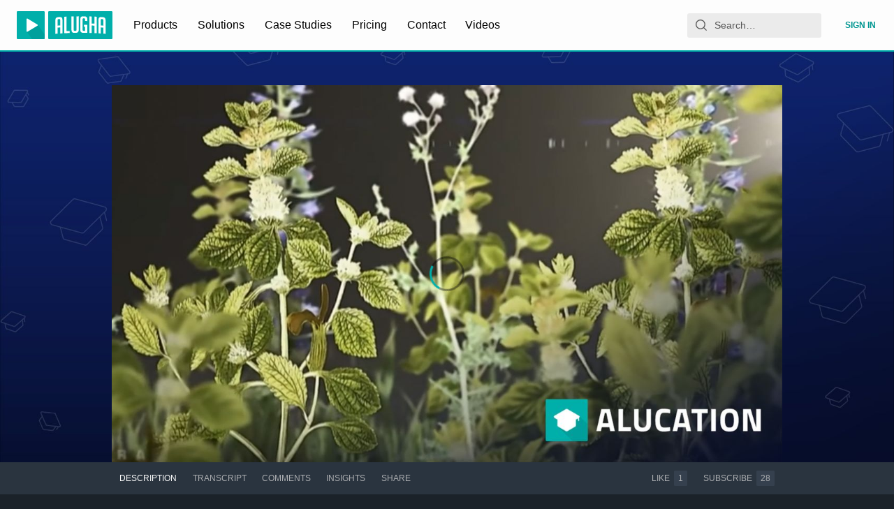

--- FILE ---
content_type: application/javascript; charset=utf-8
request_url: https://static.alugha.com/assets/TabBar-index-CpC2ZmxR.js
body_size: 603
content:
import{r as l,be as m,H as s,j as a,z as c,c as b,kf as f,b8 as n,b9 as e,C as p}from"./index-DjR47IdQ.js";import{a as h}from"./animated-BYp7_Zve.js";const y=({children:r})=>l.Children.only(r),I=({value:r,children:o})=>o.filter(t=>!t.props.skip).find(t=>t.props.when===r)||null,g=m(["from{transform:scale3d(1,1,1);}30%{transform:scale3d(1.25,0.75,1);}40%{transform:scale3d(0.75,1.25,1);}50%{transform:scale3d(1.15,0.85,1);}65%{transform:scale3d(.95,1.05,1);}75%{transform:scale3d(1.05,.95,1);}to{transform:scale3d(1,1,1);}"]),u=c(["",";color:"," !important;"],r=>r.animate&&h(g,.5),({theme:r})=>r.colors.textHighlighted),i=c(["",";padding:0.875rem 0.5rem;border:none;background:transparent;outline:0;color:",";font-size:",";text-transform:uppercase;:hover,:active{background:transparent;color:",";}:first-child{",";}:last-child{",";}@media (min-width:53rem){:first-child{",";}:last-child{",";}}",";"],f,({theme:r,isActive:o})=>o?r.colors.textPrimary:r.colors.textSecondary,({theme:r})=>r.fontSizes.small,({theme:r})=>r.colors.textPrimary,n("0.75rem"),e("0.75rem"),n("0.5rem"),e("0.5rem"),r=>r.isAction&&r.isActive&&u),j=s.button.withConfig({componentId:"sc-f731e1c4-0"})(["",";"],i),x=({animate:r,isAction:o,isActive:t,...d})=>a.jsx(b,{...d}),S=s(x).withConfig({componentId:"sc-f731e1c4-1"})(["",";"],i),k=s.div.withConfig({componentId:"sc-b23aaf8e-0"})(["background-color:",";overflow-x:auto;overflow-y:hidden;scrollbar-color:rgba(64,76,88,1) transparent;scrollbar-width:thin;::-webkit-scrollbar{height:5px;}::-webkit-scrollbar-track{border-radius:4px;}::-webkit-scrollbar-thumb{background:rgba(64,76,88,1);border-radius:4px;}::-webkit-scrollbar-thumb:hover{background:rgba(64,76,88,0.5);}"],({theme:r})=>r.colors.backgroundSecondary),w=s.div.withConfig({componentId:"sc-b23aaf8e-1"})(["display:flex;"]),A=({children:r,className:o})=>a.jsx(k,{children:a.jsx(p,{noPadding:!0,className:o,children:a.jsx(w,{children:r})})});export{y as C,I as S,A as T,S as a,j as b};


--- FILE ---
content_type: application/javascript; charset=utf-8
request_url: https://static.alugha.com/assets/_setToArray-DweTH4tO.js
body_size: 111
content:
import{jH as p}from"./index-DjR47IdQ.js";var s,d;function q(){if(d)return s;d=1;var r="__lodash_hash_undefined__";function e(a){return this.__data__.set(a,r),this}return s=e,s}var h,o;function A(){if(o)return h;o=1;function r(e){return this.__data__.has(e)}return h=r,h}var i,f;function l(){if(f)return i;f=1;var r=p(),e=q(),a=A();function t(n){var _=-1,H=n==null?0:n.length;for(this.__data__=new r;++_<H;)this.add(n[_])}return t.prototype.add=t.prototype.push=e,t.prototype.has=a,i=t,i}var u,C;function R(){if(C)return u;C=1;function r(e,a){return e.has(a)}return u=r,u}var c,v;function S(){if(v)return c;v=1;function r(e){var a=-1,t=Array(e.size);return e.forEach(function(n){t[++a]=n}),t}return c=r,c}export{R as a,S as b,l as r};


--- FILE ---
content_type: application/javascript; charset=utf-8
request_url: https://static.alugha.com/assets/PayForm-intl-BEDpy4lQ.js
body_size: 370
content:
import{o as e}from"./index-DjR47IdQ.js";const d=e({CardNumber:{id:"app.PayForm.CardNumber",defaultMessage:"Card Number"},CvcCode:{id:"app.PayForm.CvcCode",defaultMessage:"Cvc Code"},Cardholder:{id:"app.PayForm.Cardholder",defaultMessage:"Cardholder"},Coupon:{id:"app.Payform.Coupon",defaultMessage:"Coupon Code"},Date:{id:"app.PayForm.Date",defaultMessage:"Expiry Date"},CardNumberVal:{id:"app.PayForm.CardNumberVal",defaultMessage:"Invalid card number"},CvcCodeVal:{id:"app.PayForm.CvcCodeVal",defaultMessage:"Invalid verification number"},DateVal:{id:"app.PayForm.DateVal",defaultMessage:"Invalid expiration date"},paymentHint:{id:"app.PayForm.paymentHint",defaultMessage:"*Payment starts a {termType} subscription. {amount} will be collected again on {nextPaymentDate} if you do not cancel your subscription before {oneDayBeforeNextPaymentDate}."},paymentPaddle:{id:"app.PayForm.paymentPaddle",defaultMessage:"Purchase new subscription"},verifyWithPaddle:{id:"app.PayForm.verifyWithPaddle",defaultMessage:"Upgrade your account for free!"},actionBuy:{id:"app.PayForm.actionBuy",defaultMessage:"Check out with Paddle"},actionVerify:{id:"app.PayForm.actionVerify",defaultMessage:"Verify with Paddle"},hintExternalPSP:{id:"app.PayForm.hintExternalPSP",defaultMessage:"alugha uses Paddle as payment service provider. Every aspect of your alugha subscription relating payment will be handled and invoices will be issued by Paddle. Coupon codes (if existing) will be verified during the checkout process."},hintExternalPSPFree:{id:"app.PayForm.hintExternalPSPFree",defaultMessage:"alugha uses Paddle as their trusted verification service. Your data will be securely stored there."},poweredBy:{id:"app.PayForm.poweredBy",defaultMessage:"Powered by"}});export{d as m};


--- FILE ---
content_type: application/javascript; charset=utf-8
request_url: https://static.alugha.com/assets/DiscountBanner-styled-oZ7G9nbN.js
body_size: 1853
content:
import{H as t,z as n,v as s,bn as a,I as c}from"./index-DjR47IdQ.js";const r="data:image/svg+xml,%3c?xml%20version='1.0'%20encoding='UTF-8'?%3e%3csvg%20id='Ebene_2'%20data-name='Ebene%202'%20xmlns='http://www.w3.org/2000/svg'%20xmlns:xlink='http://www.w3.org/1999/xlink'%20viewBox='0%200%201440%20200'%20width='1440'%20height='200'%20preserveAspectRatio='none'%3e%3cdefs%3e%3cstyle%3e%20.cls-1%20{%20fill:%20url(%23Unbenannter_Verlauf_44-2);%20}%20.cls-1,%20.cls-2,%20.cls-3,%20.cls-4,%20.cls-5%20{%20stroke-width:%200px;%20}%20.cls-6%20{%20clip-path:%20url(%23clippath);%20}%20.cls-2%20{%20fill:%20none;%20}%20.cls-3%20{%20fill:%20url(%23Unbenannter_Verlauf_65);%20}%20.cls-4%20{%20fill:%20url(%23Unbenannter_Verlauf_44);%20}%20.cls-5%20{%20fill:%20%23281c83;%20}%20%3c/style%3e%3cclipPath%20id='clippath'%3e%3crect%20class='cls-2'%20width='1440'%20height='200'%20/%3e%3c/clipPath%3e%3clinearGradient%20id='Unbenannter_Verlauf_44'%20data-name='Unbenannter%20Verlauf%2044'%20x1='64.28'%20y1='30.01'%20x2='419.31'%20y2='325.85'%20gradientTransform='translate(296.31%20199.8)%20rotate(-180)'%20gradientUnits='userSpaceOnUse'%3e%3cstop%20offset='0'%20stop-color='%23961c98'%20stop-opacity='0'%20/%3e%3cstop%20offset='.14'%20stop-color='%23961c98'%20stop-opacity='.22'%20/%3e%3cstop%20offset='.3'%20stop-color='%23961c98'%20stop-opacity='.43'%20/%3e%3cstop%20offset='.44'%20stop-color='%23961c98'%20stop-opacity='.55'%20/%3e%3cstop%20offset='.53'%20stop-color='%23961c98'%20stop-opacity='.6'%20/%3e%3cstop%20offset='.62'%20stop-color='%23901c93'%20stop-opacity='.54'%20/%3e%3cstop%20offset='.76'%20stop-color='%23801d86'%20stop-opacity='.37'%20/%3e%3cstop%20offset='.95'%20stop-color='%23661e71'%20stop-opacity='.09'%20/%3e%3cstop%20offset='1'%20stop-color='%235e1f6a'%20stop-opacity='0'%20/%3e%3c/linearGradient%3e%3clinearGradient%20id='Unbenannter_Verlauf_44-2'%20data-name='Unbenannter%20Verlauf%2044'%20x1='519.33'%20y1='88.9'%20x2='1110.81'%20y2='88.9'%20gradientTransform='translate(1552.31%20197.8)%20rotate(-180)'%20xlink:href='%23Unbenannter_Verlauf_44'%20/%3e%3clinearGradient%20id='Unbenannter_Verlauf_65'%20data-name='Unbenannter%20Verlauf%2065'%20x1='461.72'%20y1='122.08'%20x2='72.69'%20y2='-19.51'%20gradientTransform='translate(1552.31%20197.8)%20rotate(-180)'%20gradientUnits='userSpaceOnUse'%3e%3cstop%20offset='0'%20stop-color='%2300afaa'%20stop-opacity='0'%20/%3e%3cstop%20offset='.13'%20stop-color='%2300afaa'%20stop-opacity='.07'%20/%3e%3cstop%20offset='.48'%20stop-color='%2300afaa'%20stop-opacity='.25'%20/%3e%3cstop%20offset='.79'%20stop-color='%2300afaa'%20stop-opacity='.36'%20/%3e%3cstop%20offset='1'%20stop-color='%2300afaa'%20stop-opacity='.4'%20/%3e%3c/linearGradient%3e%3c/defs%3e%3cg%20id='Ebene_1-2'%20data-name='Ebene%201'%3e%3cg%20class='cls-6'%3e%3crect%20class='cls-5'%20x='.01'%20width='1439.98'%20height='200'%20/%3e%3ccircle%20class='cls-4'%20cx='148.15'%20cy='99.9'%20r='214.5'%20/%3e%3cellipse%20class='cls-1'%20cx='737.15'%20cy='108.9'%20rx='312.5'%20ry='214.5'%20/%3e%3ccircle%20class='cls-3'%20cx='1297.15'%20cy='150.9'%20r='214.5'%20/%3e%3c/g%3e%3c/g%3e%3c/svg%3e",d=t.div.withConfig({componentId:"sc-65f9e6b6-0"})(["position:absolute;bottom:0;",":0;padding:3px;font-size:",";font-weight:300;"],a("right","left"),({theme:e})=>e.fontSizes.small),l=t.div.withConfig({componentId:"sc-65f9e6b6-1"})(["background:#344665;background:",";background-size:cover;flex-direction:row;flex-wrap:nowrap;justify-content:space-evenly;position:relative;padding:0 3rem;display:none;@media (min-width:","){display:flex;}",""],({$asOverlay:e})=>e?"rgba(29, 29, 29, 0.3);":`url(${r})`,({theme:e})=>`${e.screenBreakpoints.small}px`,({$asOverlay:e})=>e&&n(["position:absolute;z-index:52;top:72px;left:0;right:0;"])),i=n(["margin:0;padding:1.5rem 0.25rem;line-height:1.5;"]),o=t.div.withConfig({componentId:"sc-65f9e6b6-2"})(["",""],i),f=t(o).withConfig({componentId:"sc-65f9e6b6-3"})(["text-align:center;text-transform:uppercase;padding-top:0.5rem;padding-bottom:0.5rem;font-size:",";display:flex;flex-direction:column;justify-content:space-evenly;@media (min-width:","){flex-basis:40%;}@media (min-width:","){flex-basis:25%;}@media (min-width:","){flex-basis:20%;}"],({theme:e})=>e.fontSizes.big,({theme:e})=>`${e.screenBreakpoints.small}px`,({theme:e})=>`${e.screenBreakpoints.medium}px`,({theme:e})=>`${e.screenBreakpoints.large}px`),m=t.span.withConfig({componentId:"sc-65f9e6b6-4"})(["color:",";font-weight:bold;white-space:nowrap;"],({theme:e})=>e.colors.accentPrimary);t(c).withConfig({componentId:"sc-65f9e6b6-5"})(["float:none;color:",";font-size:",";padding:0 0 0.25rem 0;margin-right:0.25rem;"],({theme:e})=>e.colors.accentPrimary,({theme:e})=>e.fontSizes.bigger);const g=t.ul.withConfig({componentId:"sc-65f9e6b6-6"})([""," display:none;flex-basis:32%;list-style:none;@media (min-width:","){display:block;}"],i,({theme:e})=>`${e.screenBreakpoints.large}px`),h=t(o).withConfig({componentId:"sc-65f9e6b6-7"})(["padding:0.5rem 0.25rem;text-align:center;color:",";font-size:1rem;text-transform:uppercase;display:none;@media (min-width:","){display:block;flex-basis:30%;}@media (min-width:","){flex-basis:20%;}"],({theme:e})=>e.colors.textSecondary,({theme:e})=>`${e.screenBreakpoints.medium}px`,({theme:e})=>`${e.screenBreakpoints.large}px`),x=t.div.withConfig({componentId:"sc-65f9e6b6-8"})(["display:flex;flex-direction:row;justify-content:space-evenly;padding:0 3rem;"]),b=t.div.withConfig({componentId:"sc-65f9e6b6-9"})(["font-size:2rem;min-width:3.5rem;min-height:3.5rem;background-color:#465772;border-radius:0.25rem;color:",";margin:0.25rem 0;padding-top:0.125rem;"],({theme:e})=>e.colors.textPrimary),w=t.div.withConfig({componentId:"sc-65f9e6b6-10"})(["font-size:2.5rem;"]),u=t.div.withConfig({componentId:"sc-65f9e6b6-11"})(["background-color:transparent;"]),y=t(o).withConfig({componentId:"sc-65f9e6b6-12"})(["display:flex;flex-direction:row;padding:0.5rem 0.25rem 0.5rem 0.75rem;@media (min-width:","){flex-basis:60%;padding:1.5rem 0.25rem 1.5rem 0.75rem;}@media (min-width:","){flex-basis:45%;}@media (min-width:","){flex-basis:35%;}"],({theme:e})=>`${e.screenBreakpoints.small}px`,({theme:e})=>`${e.screenBreakpoints.medium}px`,({theme:e})=>`${e.screenBreakpoints.large}px`),C=t.div.withConfig({componentId:"sc-65f9e6b6-13"})(["color:",";text-align:center;font-weight:bold;border:1px solid white;border-radius:0.25rem;height:4.5rem;margin-top:0.375rem;padding-top:0.25rem;flex-basis:100%;@media (min-width:","){flex-basis:60%;}@media (max-width:","){line-height:4rem;font-size:",";}"],({theme:e})=>e.colors.accentPrimary,({theme:e})=>`${e.screenBreakpoints.small}px`,({theme:e})=>`${e.screenBreakpoints.small}px`,({theme:e})=>e.fontSizes.big),k=t.div.withConfig({componentId:"sc-65f9e6b6-14"})(["color:",";font-size:0.75rem;@media (max-width:","){display:none;}text-transform:uppercase;"],({theme:e})=>e.colors.textSecondary,({theme:e})=>`${e.screenBreakpoints.small}px`),v=t.div.withConfig({componentId:"sc-65f9e6b6-15"})(["flex-basis:60%;a{button{height:4.5rem !important;font-size:1rem;min-width:8rem !important;}}@media (min-width:","){a{button{min-width:10.375rem !important;}}}"],({theme:e})=>`${e.screenBreakpoints.mobile}px`),B=t(s).withConfig({componentId:"sc-65f9e6b6-16"})(["position:absolute;font-size:1rem;top:0.5rem;right:0.5rem;margin:0;:focus{outline:1px solid ",";}"],({theme:e})=>e.colors.accentPrimary),I=t(l).withConfig({componentId:"sc-65f9e6b6-17"})(["height:10rem;padding:0 1vw;display:flex;flex-direction:column;text-align:center;padding-bottom:1rem;@media (min-width:","){display:none;}"],({theme:e})=>`${e.screenBreakpoints.small}px`),z=t.div.withConfig({componentId:"sc-65f9e6b6-18"})(["padding:1rem 2.5rem 0;"]),U=t.div.withConfig({componentId:"sc-65f9e6b6-19"})(["margin:0 0.2rem;"]);export{v as B,l as C,I as M,f as O,B as R,g as U,m as a,h as b,x as c,b as d,u as e,w as f,y as g,C as h,k as i,d as j,z as k,U as l};


--- FILE ---
content_type: application/javascript
request_url: https://www.usetiful.com/dist/u-assistants.js?v=2026.01.15.122617-gf269bbe9657-96
body_size: 39450
content:
(()=>{"use strict";var e={83(e,t,s){s.d(t,{Y:()=>n});const n=e=>{const t=new IntersectionObserver(s=>{s.forEach(s=>{s.isIntersecting&&(e.callback(),t.unobserve(e.element))})},{threshold:.5});t.observe(e.element)}},203(e,t,s){Object.defineProperty(t,"__esModule",{value:!0}),t.localStorageState=t.updateState=t.updateLS=t.getLSItem=t.getLSData=void 0,t.saveToLocalStorage=i,t.getFromLocalStorage=r,t.removeFromLocalStorage=function(e){window.localStorage.removeItem(e)},t.checkLocalStorageContainsAnyKey=function(e){for(const t of e){const e=window.localStorage.getItem(t);if(null===e||""===e)return!0}return!1},t.shouldUpdateLocalStorage=function(e,t){if(0===e.length)return!0;if(JSON.stringify(e)===JSON.stringify(t))return!1;if(e.some(e=>void 0===e.id||void 0===e.updatedAt))return!0;if(t.some(t=>!e.some(e=>void 0!==e.id&&void 0!==t.id&&e.id.toString()===t.id.toString())))return!0;if(0===t.length&&1===e.length)return!0;return t.some(t=>void 0!==e.find(e=>void 0!==e.id&&void 0!==t.id&&e.id.toString()===t.id.toString()&&t.updatedAt>=e.updatedAt))};const n=s(3831);function i(e,t,s=!0){try{if(window.localStorage.setItem(e,JSON.stringify(t)),!s)return;const i=new CustomEvent(n.ENTITY_EVENTS.progressorDataChange);document.dispatchEvent(i)}catch(e){}}function r(e){try{const t=window.localStorage.getItem(e);return t?JSON.parse(t):null}catch(e){}}t.getLSData=e=>{const t=r(e);return null!=t?t:[]};t.getLSItem=(e,s)=>(0,t.getLSData)(e).find(e=>e.id===s);t.updateLS=(e,s)=>{const n=(0,t.getLSData)(e),r=Array.isArray(n)?n:[],o=r.findIndex(e=>e.id===s.id);-1!==o?r[o]=s:r.push(s),i(e,r)};t.updateState=(e,s,n)=>{const i=(0,t.getLSItem)(e,s);!i||i&&!i.state||(i.state=n,i.updatedAt=(new Date).toISOString(),(0,t.updateLS)(e,i))};class o{constructor(){this._validateUserId=null,this._isFlagLock=!1,this._requiredKeysToCheck=[]}set userIdValidator(e){this._validateUserId=e}static destroy(){o.instance=null}static getInstance(){return o.instance||(o.instance=new o),o.instance}set requiredKeysToCheck(e){this._requiredKeysToCheck=e}isBusy(){var e,t;return null!==(t=null===(e=this._validateUserId)||void 0===e?void 0:e.call(this))&&void 0!==t&&t&&(this._isFlagLock||this.anyRequiredKeyMissed())}anyRequiredKeyMissed(){var e;return(null!==(e=this._requiredKeysToCheck)&&void 0!==e?e:[]).some(e=>null===window.localStorage.getItem(e))}lock(){this._isFlagLock=!0}unlock(){this._isFlagLock=!1}}o.instance=null,t.localStorageState=o.getInstance()},226(e,t,s){s.d(t,{A:()=>n});const n=class{constructor(e,t=null){this.apiToken=e,this.tokenLength=32,this.currentTime=t?new Date(t):new Date}getCharsFromHash(e,t=!1){return[e.charAt(0),e.charAt(t?6:e.length-2),e.slice(-1)]}isSameCharsFromHash(e,t){return JSON.stringify(e)===JSON.stringify(t)}getHashedCharsFromString(e){let t=0;const s=e.length;let n=0;if(s>0)for(;n<s;)t=(t<<5)-t+e.charCodeAt(n++)|0;return this.getCharsFromHash(t.toString())}validate(){return this.apiToken.length===this.tokenLength&&!0}}},301(e,t,s){s.d(t,{P:()=>l});var n=s(4970),i=s(203),r=s(5375),o=s(6920),a=function(e,t,s,n){return new(s||(s=Promise))(function(i,r){function o(e){try{l(n.next(e))}catch(e){r(e)}}function a(e){try{l(n.throw(e))}catch(e){r(e)}}function l(e){var t;e.done?i(e.value):(t=e.value,t instanceof s?t:new s(function(e){e(t)})).then(o,a)}l((n=n.apply(e,t||[])).next())})};class l{constructor(e,t,s=null,n=null,i=500){this.keysToSync=e,this.fetchDataFn=t,this.lastLoadedData=s,this.dataLoadedAt=n,this.intervalMs=i,this.isPaused=!1,this.lastFailedAt=null,this.failureBackoffMs=3e4,this.pauseHandler=()=>{this.isPaused=!0},this.resumeHandler=()=>{this.isPaused=!1},this.setupEventListeners()}setupEventListeners(){document.addEventListener(r.ENTITY_EVENTS.pauseSync,this.pauseHandler),document.addEventListener(r.ENTITY_EVENTS.resumeSync,this.resumeHandler)}init(){this.intervalId=window.setInterval(()=>{this.performSyncCheck()},this.intervalMs)}performSyncCheck(){!this.isPaused&&this.isAnyKeyMissing()&&(this.isInFailureBackoff()||(i.localStorageState.lock(),this.shouldFetchFreshData()?this.syncDataFromRemote().finally(()=>{i.localStorageState.unlock()}):this.lastLoadedData?(this.mergeRemoteDataWithLocal(this.lastLoadedData),i.localStorageState.unlock()):i.localStorageState.unlock()))}shouldFetchFreshData(){return!this.isInFailureBackoff()&&(!this.isPaused&&(this.isDataExpired()||!this.lastLoadedData))}destroy(){this.intervalId&&(clearInterval(this.intervalId),this.intervalId=void 0),this.removeEventListeners()}removeEventListeners(){document.removeEventListener(r.ENTITY_EVENTS.pauseSync,this.pauseHandler),document.removeEventListener(r.ENTITY_EVENTS.resumeSync,this.resumeHandler)}updateLoadedData(e,t=(new Date).toISOString()){this.lastLoadedData=e,this.dataLoadedAt=t,(null==e?void 0:e.isTemporaryProfile)&&!this.isPaused&&(this.isPaused=!0)}pauseSync(){this.isPaused=!0}unpauseSync(){this.isPaused=!1}isAnyKeyMissing(){return this.keysToSync.some(e=>null===localStorage.getItem(e))}syncDataFromRemote(){return a(this,void 0,void 0,function*(){try{const e=this.createTimeoutPromise();this.lastLoadedData=yield Promise.race([this.fetchAndParseData(),e]),this.updateLoadedData(this.lastLoadedData,(new Date).toISOString()),this.mergeRemoteDataWithLocal(this.lastLoadedData),this.lastFailedAt=null}catch(e){console.warn("Usetiful: [LocalStorageManager] Sync skipped or failed:",e),this.lastFailedAt=(new Date).toISOString()}})}createTimeoutPromise(){return new Promise((e,t)=>setTimeout(()=>t(new Error("Usetiful: Timeout: Sync could not be completed within 3 seconds.")),n.GK))}readLocalBackup(){const e={};for(const t of this.keysToSync){const s=localStorage.getItem(t);if(s)try{e[t]=JSON.parse(s)}catch(n){e[t]=s}}return e}fetchAndParseData(){return a(this,void 0,void 0,function*(){const e=yield this.fetchDataFn();if(e)try{return JSON.parse(e)}catch(e){return console.warn("Usetiful: Failed to parse fetched data",e),{}}return{}})}mergeRemoteDataWithLocal(e){const t=this.readLocalBackup();let s=!1;for(const n of this.keysToSync){const i=e[n],r=t[n];if(void 0!==i){const e=this.resolveMergeConflict(r,i);this.setLocalStorageValue(n,e)&&(s=!0)}else void 0===r&&this.setLocalStorageValue(n,null)&&(s=!0)}s&&this.triggerDataChangeEvent()}resolveMergeConflict(e,t){return Array.isArray(t)&&Array.isArray(e)?this.mergeArrayById(e,t):this.areTimestampedObjects(e,t)?this.selectNewerObject(e,t):t}areTimestampedObjects(e,t){return"object"==typeof t&&"object"==typeof e&&null!==t&&null!==e&&"updatedAt"in t&&"updatedAt"in e}selectNewerObject(e,t){return new Date(t.updatedAt)>new Date(e.updatedAt)?t:e}setLocalStorageValue(e,t){try{const s=this.serializeValue(e,t);return localStorage.setItem(e,s),!0}catch(t){return console.warn(`Usetiful: Failed to set localStorage for key "${e}"`,t),!1}}serializeValue(e,t){if("string"==typeof t)try{return JSON.parse(t),t}catch(e){return JSON.stringify(t)}return null===t?e===o.gD?"{}":"[]":JSON.stringify(t)}mergeArrayById(e,t){if(0===t.length)return[];const s=new Map(t.map(e=>[e.id,e])),n=e.map(e=>{const t=s.get(e.id);if(!t)return e;return new Date(t.updatedAt)>new Date(e.updatedAt)?t:e}),i=new Set(e.map(e=>e.id));for(const e of t)i.has(e.id)||n.push(e);return n}isDataExpired(){if(!this.dataLoadedAt)return!0;const e=new Date,t=new Date(this.dataLoadedAt);return e.getTime()-t.getTime()>n.O8}isInFailureBackoff(){if(!this.lastFailedAt)return!1;const e=new Date,t=new Date(this.lastFailedAt);return e.getTime()-t.getTime()<this.failureBackoffMs}triggerDataChangeEvent(){const e=new CustomEvent(r.ENTITY_EVENTS.progressorDataChange);document.dispatchEvent(e)}}},436(e,t){Object.defineProperty(t,"__esModule",{value:!0}),t.CSS_CLASSES=void 0,t.CSS_CLASSES={fsExclude:"fs-exclude"}},444(e,t,s){s.d(t,{u:()=>n});const n={sendWEvent:"usetiful:sendWebEvent"}},714(e,t){Object.defineProperty(t,"__esModule",{value:!0}),t.LS_STATES=t.LS_KEYS=void 0,t.LS_KEYS={surveys:"uf_surveys",previewSurveys:"preview_uf_surveys",contentThrottling:"uf_throttling"},t.LS_STATES={inProgress:"inProgress",closed:"closed"}},722(e,t,s){s.d(t,{w:()=>n});const n={contentShown:"usetiful:contentShown"}},900(e,t,s){s.d(t,{i:()=>i});var n=s(2022);const i=(e,t,s)=>{const i=document.querySelector(t);if(i&&e)switch(s){case n.gC.after:i.insertAdjacentElement("afterend",e);break;case n.gC.before:i.insertAdjacentElement("beforebegin",e);break;case n.gC.inside:i.appendChild(e)}}},1020(e,t,s){Object.defineProperty(t,"__esModule",{value:!0});const n=s(5608);n.__exportStar(s(2769),t),n.__exportStar(s(3160),t)},1330(e,t,s){s.d(t,{D:()=>n});const n=e=>{var t,s,n;const r=null!==(s=null===(t=window.FS)||void 0===t?void 0:t.realtime)&&void 0!==s?s:null===(n=window.FS)||void 0===n?void 0:n.dataLayer;if(!r)return;const o=e.split(".");if(!Array.isArray(r))return i(r,o);for(let e=r.length-1;e>=0;e--){const t=i(r[e],o);if(void 0!==t)return t}},i=(e,t)=>t.reduce((e,t)=>null==e?void 0:e[t],e)},1842(e,t,s){Object.defineProperty(t,"__esModule",{value:!0});s(5608).__exportStar(s(5773),t)},1874(e,t,s){s.d(t,{A:()=>n});const n=class{constructor(){this.getLanguage=()=>{var e;const t=e=>!("string"!=typeof e||!e)&&(!!/^[a-zA-Z0-9-]+$/.test(e)&&e);try{const s=t(null===(e=null===document||void 0===document?void 0:document.documentElement)||void 0===e?void 0:e.lang);if(!1!==s)return s}catch(e){}try{if(navigator&&navigator.language)if(2===navigator.language.length){const e=t(navigator.language);if(!1!==e)return e}else if(navigator.language.length>2){const e=t(navigator.language.split("-")[0]);if(!1!==e)return e}}catch(e){}return!1}}}},2022(e,t,s){s.d(t,{HH:()=>i,gC:()=>n,gT:()=>r});const n={before:"before",after:"after",inside:"inside"},i=[{name:n.before,label:"Before the element"},{name:n.after,label:"After the element"},{name:n.inside,label:"Inside the element"}],r={element:"",placement:n.after,margin:{top:0,left:0,right:0,bottom:0}}},2145(e,t,s){s.d(t,{A:()=>r});var n=s(3831);const i=class{constructor(e){this.element=e}parseBool(e){return!!this.element&&1===this.parseNumber(e)}parseNumber(e){var t;if(!this.element)return 0;const s=null!==(t=this.element.getAttribute(`data-${e}`))&&void 0!==t?t:"0";return parseInt(s,10)||0}parseString(e){var t;return this.element&&null!==(t=this.element.getAttribute(`data-${e}`))&&void 0!==t?t:""}parseOfflineSettings(){var e;const t=window._usetifulConfig;if(!t)throw new Error("Usetiful offline configuration not found. Please ensure _usetifulConfig is properly set.");const s=null!==(e=t.offlineSettings)&&void 0!==e?e:t;if(!(s.srcFile&&s.sourceFile&&s.themePath&&s.chunkPath))throw new Error("Incomplete offline configuration. All properties (srcFile, sourceFile, themePath, chunkPath) are required.");return{srcFile:s.srcFile,sourceFile:s.sourceFile,themePath:s.themePath,chunkPath:s.chunkPath}}parseHostname(){if(!this.element)return"";if(this.element.hasAttribute("data-hostname")){return(this.element.getAttribute("data-hostname")||"").replace(/\/+$/,"")}const e=(this.element.getAttribute("src")||"").match(/(https?:\/\/[^/]+)/);return e?e[1]:""}parseScriptBasePath(){if(!this.element)return"";const e=this.element.getAttribute("src")||"";if(!e)return"";const t=this.parseHostname();if(!t)return"";const s=e.replace(t,""),n=s.lastIndexOf("/");return-1===n?"":s.substring(0,n)}parseProtocol(){const e=this.parseHostname();return e.includes("://")?e.split("://")[0]+"://":"https://"}parseShortHostname(){return this.parseHostname().replace(/^https?:\/\//,"").replace("www.","")}parseApiHostname(){if(!this.element)return"";if(this.element.hasAttribute("data-api-hostname")){return(this.element.getAttribute("data-api-hostname")||"").replace(/\/+$/,"")}return""}parseAiHostname(){const e=this.parseHostname().replace(/^https?:\/\//,""),t=this.parseProtocol();if(!e||!t)return"";return(0,n.createMicroserviceUrlResolver)("ai",e,t).resolve()}};const r=class{constructor(e){this.parser=new i(e.getScriptElement()),this.apiToken=this.parser.parseString("token"),this.offlineSettings={srcFile:"",sourceFile:"",themePath:"",chunkPath:""},this.isDebug=this.parser.parseBool("debug"),this.withDrafts=this.parser.parseBool("with-drafts"),this.onlyTips=this.parser.parseBool("only-tips"),this.previewTourId=this.parser.parseNumber("preview-tour-id"),this.previewChecklistId=this.parser.parseString("preview-checklist-id"),this.previewBannerId=this.parser.parseString("preview-banner-id"),this.previewSurveyId=this.parser.parseString("preview-survey-id"),this.isUserIdentificationRequired=this.parser.parseBool("identify-user"),this.isDev=this.parser.parseShortHostname().startsWith("dev.")||this.parser.parseShortHostname().startsWith("staging.")}}},2314(e,t,s){s.d(t,{FM:()=>n,JY:()=>r,Op:()=>i,ig:()=>o});const n="deactivated",i="SPACE_DEACTIVATED",r=e=>e.status===n&&e.code===i,o=e=>{console.warn(`Usetiful: ${e.message}`)}},2559(e,t,s){s.d(t,{b:()=>n});const n="gs_userProperties"},2565(e,t,s){s.d(t,{_o:()=>i,hW:()=>r,uV:()=>a,y3:()=>o});var n=s(3339);const i=e=>{const t=document.querySelector(`#u-${e}-integration`);return!!t&&"1"===t.dataset.debug},r=(e,t,s,i)=>{const{tourId:r="Unknown id",tourName:o="Unknown tour",surveyName:a="Unknown survey",surveyId:l="Unknown id"}=i||{},c=e=>e.replace("{name}",t).replace("{id}",s).replace("{tourName}",o.toString()).replace("{tourId}",r.toString()).replace("{surveyName}",a.toString()).replace("{surveyId}",l.toString()),u={[`${n.t9.button}${n.dn.click}`]:"Button '{name}' ({id}) was clicked",[`${n.t9.button}${n.dn.show}`]:"Button '{name}' ({id}) was displayed",[`${n.t9.tour}${n.dn.started}`]:"Tour '{name}' ({id}) was started",[`${n.t9.step}${n.dn.skip}`]:"Step '{name}' ({id}) in tour '{tourName}' ({tourId}) was skipped",[`${n.t9.step}${n.dn.show}`]:"Step '{name}' ({id}) in tour '{tourName}' ({tourId}) was displayed",[`${n.t9.tour}${n.dn.close}`]:"Tour '{name}' ({id}) was closed",[`${n.t9.smartTips}${n.dn.show}`]:"Smart tip '{name}' ({id}) was displayed",[`${n.t9.beacon}${n.dn.show}`]:"Hotspot of smart tip '{name}' ({id}) was displayed",[`${n.t9.beacon}${n.dn.click}`]:"Hotspot of smart tip '{name}' ({id}) was clicked",[`${n.t9.checklist}${n.dn.show}`]:"Checklist '{name}' ({id}) was displayed",[`${n.t9.checklist}${n.dn.complete}`]:"Checklist '{name}' ({id}) was completed",[`${n.t9.checklist}${n.dn.dismiss}`]:"Checklist '{name}' ({id}) was dismissed",[`${n.t9.checklistItem}${n.dn.complete}`]:"Checklist item '{name}' ({id}) was completed",[`${n.t9.checklistItem}${n.dn.click}`]:"Checklist item '{name}' ({id}) was clicked",[`${n.t9.checklist}${n.dn.close}`]:"Checklist '{name}' ({id}) was closed",[`${n.t9.assistant}${n.dn.show}`]:"Assistant '{name}' ({id}) was displayed",[`${n.t9.assistant}${n.dn.search}`]:"User searched for '{name}' in the Assistant ({id})",[`${n.t9.assistant}${n.dn.close}`]:"Assistant '{name}' ({id}) was closed",[`${n.t9.assistantItem}${n.dn.click}`]:"Assistant item '{name}' ({id}) was clicked",[`${n.t9.banner}${n.dn.show}`]:"Banner '{name}' ({id}) was displayed",[`${n.t9.banner}${n.dn.close}`]:"Banner '{name}' ({id}) was closed",[`${n.t9.banner}${n.dn.click}`]:"Banner '{name}' ({id}) was clicked",[`${n.t9.article}${n.dn.show}`]:"Article '{name}' was displayed from the assistant"};if(u[e])return c(u[e]);const d=[`${n.t9.nps}${n.dn.show}`,`${n.t9.survey}${n.dn.show}`,`${n.t9.reaction}${n.dn.show}`,`${n.t9.open}${n.dn.show}`],h=[`${n.t9.nps}${n.dn.reply}`,`${n.t9.reaction}${n.dn.reply}`,`${n.t9.open}${n.dn.reply}`];return d.includes(e)?c("Question '{name}' ({id}) in survey '{surveyName}' ({surveyId}) was displayed"):h.includes(e)?c("Question '{name}' ({id}) in survey '{surveyName}' ({surveyId}) answered"):"Unknown label"},o=e=>{const[t,s]=e.split("_"),i=Object.keys(n.t9).find(e=>n.t9[e].startsWith(t+"_")),r=Object.keys(n.dn).find(e=>n.dn[e]===s||n.dn[e].includes(s));return i&&r?`${n.Gs[i]} ${n.km[r]}`:(console.error("Usetiful -> Google Analytics: Invalid event string:",e),"Unknown label")},a=e=>{if(e)return void 0!==e.value?e.value:void 0!==e.answer?e.answer:void 0}},2769(e,t){Object.defineProperty(t,"__esModule",{value:!0}),t.CONTENT_TYPES=t.NOTIFICATION_MESSAGES=t.NOTIFY_TYPES=void 0,t.NOTIFY_TYPES={waitingForClick:"waitingForClick",waitingForAppear:"waitingForAppear",closeTour:"closeTour",alert:"alert",info:"info",success:"success"},t.NOTIFICATION_MESSAGES={clearWaiting:"clearWaiting",contentClosed:"contentClosed",appears:"appears",stopPreview:"stopPreview",manual:"manual",scriptReady:"scriptReady"},t.CONTENT_TYPES={tour:"tour",checklist:"checklist",banner:"banner",survey:"survey"}},3160(e,t,s){Object.defineProperty(t,"__esModule",{value:!0}),t.notifyManuallyToPlugin=i,t.notifyCleanerInPlugin=function(){i({type:n.NOTIFICATION_MESSAGES.clearWaiting,text:"done"})},t.notifyRunnerInPlugin=function(e,t=!0,s=""){return void 0},t.notifySurveyInPlugin=function(e,t=!0){return void 0};const n=s(2769);function i({type:e,text:t="",contentType:s=""}){0}},3339(e,t,s){s.d(t,{Gs:()=>n,dn:()=>r,km:()=>o,t9:()=>i});const n={tour:"Tour",step:"Tour step",button:"Button",smartTips:"Smart Tip",beacon:"Hotspot Beacon",checklist:"Checklist",checklistItem:"Checklist Item",assistant:"Assistant",assistantItem:"Assistant Item",banner:"Banner",article:"Article",survey:"Survey",nps:"NPS Question",open:"Open Question",choice:"Choice Question",multiple:"Multiple Question",reaction:"Reaction Survey"},i={tour:"tour_",step:"step_",button:"button_",smartTips:"tip_",beacon:"beacon_",checklist:"checklist_",checklistItem:"checklist-item_",assistant:"assistant_",assistantItem:"assistant-item_",banner:"banner_",article:"article_",survey:"survey_",nps:"nps_",open:"open_",choice:"choice_",multiple:"multiple_",reaction:"reaction_"},r={started:"start",show:"show",skip:"skip",close:"close",click:"click",complete:"complete",dismiss:"dismiss",search:"search",reply:"reply",showLater:"later"},o={started:"Started",show:"Seen",skip:"Skipped",close:"Closed",click:"Clicked",complete:"Completed",dismiss:"Dismissed",search:"Search Used",reply:"Replied"}},3434(e,t,s){s.d(t,{NF:()=>r,gh:()=>n,lT:()=>o});const n=(e,t,s="")=>{if(!t||!t)return;const n=s?`${t}-${s}`:t,o=(new DOMParser).parseFromString(e,"text/html").getElementsByTagName("script");for(const e of o){const t=e.innerHTML;if(r(e,n)||!t)return;try{new Function(t)}catch(e){console.error("Usetiful: Your content contains a script with following errors:",e);continue}const s=document.createElement("script");s.dataset.source="usetiful:script",s.dataset.contentId=n,s.text=i(t),document.body.appendChild(s)}},i=e=>`\n  try { \n    ${e} \n  } catch (error) { \n    console.error('Usetiful: Your content contains a script with following errors:', error); \n  }`,r=(e,t)=>{const s=document.querySelectorAll(`script[data-source="usetiful:script"][data-content-id="${t}"]`);for(const t of s)if(t.innerHTML===i(e.innerHTML))return!0;return!1},o=(e,t="")=>{document.querySelectorAll(t?`script[data-source="usetiful:script"][data-content-id="${e}-${t}"]`:`script[data-source="usetiful:script"][data-content-id^="${e}"]`).forEach(e=>e.remove())}},3473(e,t,s){s.d(t,{a:()=>l,$:()=>c});var n=s(2565),i=s(444),r=s(3831);const o=class{constructor(e){this.eventData=e,this.eventId=e.usetiful_event_id,this.eventLabel=e.usetiful_event_label,this.contentName=e.usetiful_content_name,this.contentId=e.usetiful_content_id,this.category="Usetiful";const[t,s]=this.eventId.split("_");this.eventAction=s,this.eventPrefix=t,this.eventName=`${(0,n.y3)(this.eventId)} (Usetiful)`}send(){(0,n._o)(r.INTEGRATIONS.webevent)&&console.info(`Usetiful -> Web Event: ${this.eventId}`,Object.assign({event_category:this.category,event_label:this.eventLabel,event_action:this.eventAction},this.eventData));const e=Object.assign({event:this.eventName,event_action:this.eventAction,event_category:this.category,event_label:this.eventLabel,timestamp:(new Date).toISOString()},this.eventData);"undefined"!=typeof window&&(window.USETIFUL||(window.USETIFUL={}),Array.isArray(window.USETIFUL.webEvents)||(window.USETIFUL.webEvents=[]),window.USETIFUL.webEvents.push(e))}},a=e=>{const{usetiful_content_name:t,usetiful_content_id:s,usetiful_event_id:i,data:r}=e.detail,a=Object.assign(Object.assign({},e.detail),{usetiful_event_label:(0,n.hW)(i,t,s,r)});new o(a).send()},l=()=>{document.addEventListener(i.u.sendWEvent,a)},c=()=>{document.removeEventListener(i.u.sendWEvent,a)}},3665(e,t){Object.defineProperty(t,"__esModule",{value:!0}),t.MicroserviceUrlResolver=void 0,t.createMicroserviceUrlResolver=n,t.resolveMicroserviceUrl=function(e,t,s){return n(e,t,s).resolve()};class s{constructor(e){this.config=e}resolve(){const{protocol:e,hostname:t,serviceName:s}=this.config;return`${e}${t}/${s}`}}function n(e,t,n=""){return new s({serviceName:e,hostname:t,protocol:n})}t.MicroserviceUrlResolver=s},3769(e,t,s){s.d(t,{S:()=>n});const n={sendGAEvent:"usetiful:sendGAEvent"}},3831(e,t,s){Object.defineProperty(t,"__esModule",{value:!0});s(5608).__exportStar(s(7310),t)},3876(e,t){Object.defineProperty(t,"__esModule",{value:!0}),t.getThemeClasses=t.getThemeHashFromURL=t.getClasses=void 0;t.getClasses=(e,t,s=null)=>{const n=`${e}${s?`-${s}`:""}`,i=t(n,e);return Object.assign({prefix:n},i)};t.getThemeHashFromURL=e=>{var t,s,n,i;let r=null===(i=null===(n=null===(s=null===(t=null==e?void 0:e.split("/"))||void 0===t?void 0:t.pop())||void 0===s?void 0:s.split("-"))||void 0===n?void 0:n.pop())||void 0===i?void 0:i.replace(".css","");const o=r?r.indexOf("?"):0;return o>=0&&(r=null==r?void 0:r.substring(0,o)),r&&"default"!==r?r:null};t.getThemeClasses=(e,s)=>(0,t.getClasses)("uf",s,(0,t.getThemeHashFromURL)(e))},3976(e,t,s){Object.defineProperty(t,"__esModule",{value:!0});s(5608).__exportStar(s(3876),t)},4098(e,t,s){s.d(t,{S:()=>l,T:()=>c});var n=s(2565),i=s(3769),r=s(3831);const o=class{constructor(e){this.eventData=e,this.eventId=e.usetiful_event_id,this.eventLabel=e.usetiful_event_label,this.contentName=e.usetiful_content_name,this.contentId=e.usetiful_content_id,this.category="Usetiful";const[t,s]=this.eventId.split("_");this.eventAction=s,this.eventPrefix=t,this.eventName=`${(0,n.y3)(this.eventId)} (Usetiful)`}send(){window.gtag?(window.gtag("event",this.eventName,Object.assign({event_category:this.category,event_label:this.eventLabel,event_action:this.eventAction},this.eventData)),(0,n._o)(r.INTEGRATIONS.ga)&&console.info(`Usetiful -> Google Analytics: Event sent via gtag: ${this.eventId}, `,this.eventLabel)):window.dataLayer?(window.dataLayer.push(Object.assign({event:this.eventName,event_action:this.eventAction},this.eventData)),(0,n._o)(r.INTEGRATIONS.ga)&&console.info("Usetiful -> Google Analytics: Event sent via dataLayer:",this.eventData)):console.error("No analytics method available")}},a=e=>{const{usetiful_content_name:t,usetiful_content_id:s,usetiful_event_id:i,data:r}=e.detail,a=(0,n.uV)(r),l=Object.assign(Object.assign(Object.assign({},e.detail),{usetiful_event_label:(0,n.hW)(i,t,s,r)}),void 0!==a&&{usetiful_event_value:a});new o(l).send()},l=()=>{document.addEventListener(i.S.sendGAEvent,a)},c=()=>{document.removeEventListener(i.S.sendGAEvent,a)}},4307(e,t){Object.defineProperty(t,"__esModule",{value:!0}),t.CONTENT_TYPE=void 0,t.CONTENT_TYPE={tour:"tour",checklist:"checklist",assistant:"assistant",smartTips:"smartTips",survey:"survey",banner:"banner"}},4442(e,t,s){s.d(t,{A:()=>n});const n=class{constructor(e){this.scriptMode=null!=e?e:""}isStandard(){return""===this.scriptMode}isPlugin(){return"plugin"===this.scriptMode}isOffline(){return"offline"===this.scriptMode}getScriptElement(){const e=`#usetiful${this.scriptMode.length>0?this.scriptMode.charAt(0).toUpperCase()+this.scriptMode.slice(1):""}Script`,t=null===document||void 0===document?void 0:document.querySelector(e);return t||(console.warn(`Usetiful plugin: script element ${e} does not exist in dom.`),null)}}},4847(e,t){Object.defineProperty(t,"__esModule",{value:!0}),t.getRangeNumericCircleColor=void 0;t.getRangeNumericCircleColor=(e,t)=>{const s=[{pos:0,rgb:{r:255,g:68,b:68}},{pos:.25,rgb:{r:255,g:136,b:0}},{pos:.5,rgb:{r:255,g:221,b:0}},{pos:.75,rgb:{r:102,g:221,b:51}},{pos:1,rgb:{r:0,g:221,b:0}}],n=t>1?e/(t-1):0;let i=s[0],r=s[s.length-1];for(let e=0;e<s.length-1;e++)if(n>=s[e].pos&&n<=s[e+1].pos){i=s[e],r=s[e+1];break}const o=r.pos-i.pos,a=0===o?0:(n-i.pos)/o,l=Math.round(i.rgb.r+(r.rgb.r-i.rgb.r)*a),c=Math.round(i.rgb.g+(r.rgb.g-i.rgb.g)*a),u=Math.round(i.rgb.b+(r.rgb.b-i.rgb.b)*a);return`#${l.toString(16).padStart(2,"0")}${c.toString(16).padStart(2,"0")}${u.toString(16).padStart(2,"0")}`}},4848(e,t){Object.defineProperty(t,"__esModule",{value:!0}),t.getWidthStyleCSS=void 0;t.getWidthStyleCSS=e=>e&&e.width?`max-width: 100%; width: ${e.width}px; min-width: auto;`:""},4970(e,t,s){s.d(t,{GK:()=>i,Lp:()=>n,O8:()=>r,oB:()=>o});const n=500,i=3e3,r=5e3,o="userProperties"},5236(e,t){var s,n;Object.defineProperty(t,"__esModule",{value:!0}),t.RANGE_STAR_PATH=t.DEFAULT_CHOICE_UI_MODE=t.DEFAULT_RANGE_UI_MODE=t.ChoiceQuestionUiMode=t.RangeQuestionUiMode=t.EMOJI_QUESTION_MAX_OPTIONS=t.EMOJI_QUESTION_MIN_OPTIONS=t.QUESTION_EMOJI=t.QUESTION_RANGE=t.QUESTION_MULTIPLE=t.QUESTION_RATING=t.QUESTION_OPEN=t.QUESTION_NPS=t.QUESTION_CHOICE=t.SurveyAlignment=t.PAGE_MODAL=t.PAGE_SLIDEOUT=void 0,t.PAGE_SLIDEOUT="slideout",t.PAGE_MODAL="modal",t.SurveyAlignment={OverPage:"over-page",Embedded:"embedded"},t.QUESTION_CHOICE="choice",t.QUESTION_NPS="nps",t.QUESTION_OPEN="open",t.QUESTION_RATING="rating",t.QUESTION_MULTIPLE="multiple",t.QUESTION_RANGE="range",t.QUESTION_EMOJI="emoji",t.EMOJI_QUESTION_MIN_OPTIONS=2,t.EMOJI_QUESTION_MAX_OPTIONS=10,function(e){e.CONNECTED_SQUARE="connected_square",e.STAR="star",e.NUMERIC_CIRCLE="numeric_circle"}(s||(t.RangeQuestionUiMode=s={})),function(e){e.RADIO="radio",e.DROPDOWN="dropdown"}(n||(t.ChoiceQuestionUiMode=n={})),t.DEFAULT_RANGE_UI_MODE=s.CONNECTED_SQUARE,t.DEFAULT_CHOICE_UI_MODE=n.RADIO,t.RANGE_STAR_PATH="M9.09476 1.92853C9.45469 1.16175 10.5453 1.16175 10.9052 1.92853L12.8633 6.09999C13.005 6.40186 13.2878 6.61323 13.6174 6.66361L18.0764 7.34503C18.8809 7.46798 19.2095 8.4493 18.6411 9.03188L15.3524 12.4028C15.1308 12.63 15.0301 12.9488 15.0812 13.2621L15.8485 17.9674C15.9829 18.7913 15.1082 19.4074 14.3777 19.0035L10.4839 16.8505C10.1828 16.6841 9.81723 16.6841 9.51613 16.8505L5.6223 19.0035C4.89175 19.4074 4.01711 18.7913 4.15146 17.9674L4.91878 13.2621C4.96986 12.9488 4.86922 12.63 4.6476 12.4028L1.3589 9.03188C0.790537 8.4493 1.11906 7.46798 1.92362 7.34503L6.38255 6.66361C6.71219 6.61323 6.99503 6.40186 7.13672 6.09999L9.09476 1.92853Z"},5375(e,t,s){Object.defineProperty(t,"__esModule",{value:!0}),t.EVENT_PAGE_CHANGE=t.PLANS=t.CLICK_ACTION=t.SHOW_ACTION=t.CLOSE_ACTION=t.REPORT_TYPE_SURVEY_PAGE=t.REPORT_TYPE_BANNER=t.STYLE_CUSTOM=t.STYLE_SECONDARY=t.STYLE_PRIMARY=t.ENTITY_EVENTS=void 0;const n=s(5608);t.ENTITY_EVENTS={progressorDataChange:"usetiful:progressorDataChange",reportProgress:"usetiful:reportProgress",reportAnswer:"usetiful:reportAnswer",setDisplay:"usetiful:setDisplay",initContentLoader:"usetiful:initContentLoader",toursEvents:"usetiful:toursEvent",tourEvents:"usetiful:tourEvent",placeInitialTriggers:"usetiful:placeInitialTriggers",goToNextStep:"usetiful:goToNextStep",moveToStep:"usetiful: moveToStep",pauseSync:"usetiful:pauseSync",resumeSync:"usetiful:resumeSync",setSurveyRunningInTour:"usetiful:setSurveyRunningInTour"},t.STYLE_PRIMARY="Primary",t.STYLE_SECONDARY="Secondary",t.STYLE_CUSTOM="Custom",t.REPORT_TYPE_BANNER="banner",t.REPORT_TYPE_SURVEY_PAGE="surveyPage",t.CLOSE_ACTION="close",t.SHOW_ACTION="show",t.CLICK_ACTION="click",t.PLANS={free:"free",plus:"plus",premium:"premium",enterprise:"enterprise",enterprise_offline:"enterprise_offline"},t.EVENT_PAGE_CHANGE="onPageChange",n.__exportStar(s(436),t),n.__exportStar(s(6215),t)},5492(e,t,s){Object.defineProperty(t,"__esModule",{value:!0});s(5608).__exportStar(s(9816),t)},5608(e,t,s){s.r(t),s.d(t,{__addDisposableResource:()=>x,__assign:()=>r,__asyncDelegator:()=>_,__asyncGenerator:()=>C,__asyncValues:()=>I,__await:()=>E,__awaiter:()=>m,__classPrivateFieldGet:()=>$,__classPrivateFieldIn:()=>B,__classPrivateFieldSet:()=>N,__createBinding:()=>g,__decorate:()=>a,__disposeResources:()=>D,__esDecorate:()=>c,__exportStar:()=>v,__extends:()=>i,__generator:()=>f,__importDefault:()=>O,__importStar:()=>P,__makeTemplateObject:()=>A,__metadata:()=>p,__param:()=>l,__propKey:()=>d,__read:()=>y,__rest:()=>o,__rewriteRelativeImportExtension:()=>M,__runInitializers:()=>u,__setFunctionName:()=>h,__spread:()=>S,__spreadArray:()=>w,__spreadArrays:()=>T,__values:()=>b,default:()=>F});var n=function(e,t){return n=Object.setPrototypeOf||{__proto__:[]}instanceof Array&&function(e,t){e.__proto__=t}||function(e,t){for(var s in t)Object.prototype.hasOwnProperty.call(t,s)&&(e[s]=t[s])},n(e,t)};function i(e,t){if("function"!=typeof t&&null!==t)throw new TypeError("Class extends value "+String(t)+" is not a constructor or null");function s(){this.constructor=e}n(e,t),e.prototype=null===t?Object.create(t):(s.prototype=t.prototype,new s)}var r=function(){return r=Object.assign||function(e){for(var t,s=1,n=arguments.length;s<n;s++)for(var i in t=arguments[s])Object.prototype.hasOwnProperty.call(t,i)&&(e[i]=t[i]);return e},r.apply(this,arguments)};function o(e,t){var s={};for(var n in e)Object.prototype.hasOwnProperty.call(e,n)&&t.indexOf(n)<0&&(s[n]=e[n]);if(null!=e&&"function"==typeof Object.getOwnPropertySymbols){var i=0;for(n=Object.getOwnPropertySymbols(e);i<n.length;i++)t.indexOf(n[i])<0&&Object.prototype.propertyIsEnumerable.call(e,n[i])&&(s[n[i]]=e[n[i]])}return s}function a(e,t,s,n){var i,r=arguments.length,o=r<3?t:null===n?n=Object.getOwnPropertyDescriptor(t,s):n;if("object"==typeof Reflect&&"function"==typeof Reflect.decorate)o=Reflect.decorate(e,t,s,n);else for(var a=e.length-1;a>=0;a--)(i=e[a])&&(o=(r<3?i(o):r>3?i(t,s,o):i(t,s))||o);return r>3&&o&&Object.defineProperty(t,s,o),o}function l(e,t){return function(s,n){t(s,n,e)}}function c(e,t,s,n,i,r){function o(e){if(void 0!==e&&"function"!=typeof e)throw new TypeError("Function expected");return e}for(var a,l=n.kind,c="getter"===l?"get":"setter"===l?"set":"value",u=!t&&e?n.static?e:e.prototype:null,d=t||(u?Object.getOwnPropertyDescriptor(u,n.name):{}),h=!1,p=s.length-1;p>=0;p--){var m={};for(var f in n)m[f]="access"===f?{}:n[f];for(var f in n.access)m.access[f]=n.access[f];m.addInitializer=function(e){if(h)throw new TypeError("Cannot add initializers after decoration has completed");r.push(o(e||null))};var g=(0,s[p])("accessor"===l?{get:d.get,set:d.set}:d[c],m);if("accessor"===l){if(void 0===g)continue;if(null===g||"object"!=typeof g)throw new TypeError("Object expected");(a=o(g.get))&&(d.get=a),(a=o(g.set))&&(d.set=a),(a=o(g.init))&&i.unshift(a)}else(a=o(g))&&("field"===l?i.unshift(a):d[c]=a)}u&&Object.defineProperty(u,n.name,d),h=!0}function u(e,t,s){for(var n=arguments.length>2,i=0;i<t.length;i++)s=n?t[i].call(e,s):t[i].call(e);return n?s:void 0}function d(e){return"symbol"==typeof e?e:"".concat(e)}function h(e,t,s){return"symbol"==typeof t&&(t=t.description?"[".concat(t.description,"]"):""),Object.defineProperty(e,"name",{configurable:!0,value:s?"".concat(s," ",t):t})}function p(e,t){if("object"==typeof Reflect&&"function"==typeof Reflect.metadata)return Reflect.metadata(e,t)}function m(e,t,s,n){return new(s||(s=Promise))(function(i,r){function o(e){try{l(n.next(e))}catch(e){r(e)}}function a(e){try{l(n.throw(e))}catch(e){r(e)}}function l(e){var t;e.done?i(e.value):(t=e.value,t instanceof s?t:new s(function(e){e(t)})).then(o,a)}l((n=n.apply(e,t||[])).next())})}function f(e,t){var s,n,i,r={label:0,sent:function(){if(1&i[0])throw i[1];return i[1]},trys:[],ops:[]},o=Object.create(("function"==typeof Iterator?Iterator:Object).prototype);return o.next=a(0),o.throw=a(1),o.return=a(2),"function"==typeof Symbol&&(o[Symbol.iterator]=function(){return this}),o;function a(a){return function(l){return function(a){if(s)throw new TypeError("Generator is already executing.");for(;o&&(o=0,a[0]&&(r=0)),r;)try{if(s=1,n&&(i=2&a[0]?n.return:a[0]?n.throw||((i=n.return)&&i.call(n),0):n.next)&&!(i=i.call(n,a[1])).done)return i;switch(n=0,i&&(a=[2&a[0],i.value]),a[0]){case 0:case 1:i=a;break;case 4:return r.label++,{value:a[1],done:!1};case 5:r.label++,n=a[1],a=[0];continue;case 7:a=r.ops.pop(),r.trys.pop();continue;default:if(!(i=r.trys,(i=i.length>0&&i[i.length-1])||6!==a[0]&&2!==a[0])){r=0;continue}if(3===a[0]&&(!i||a[1]>i[0]&&a[1]<i[3])){r.label=a[1];break}if(6===a[0]&&r.label<i[1]){r.label=i[1],i=a;break}if(i&&r.label<i[2]){r.label=i[2],r.ops.push(a);break}i[2]&&r.ops.pop(),r.trys.pop();continue}a=t.call(e,r)}catch(e){a=[6,e],n=0}finally{s=i=0}if(5&a[0])throw a[1];return{value:a[0]?a[1]:void 0,done:!0}}([a,l])}}}var g=Object.create?function(e,t,s,n){void 0===n&&(n=s);var i=Object.getOwnPropertyDescriptor(t,s);i&&!("get"in i?!t.__esModule:i.writable||i.configurable)||(i={enumerable:!0,get:function(){return t[s]}}),Object.defineProperty(e,n,i)}:function(e,t,s,n){void 0===n&&(n=s),e[n]=t[s]};function v(e,t){for(var s in e)"default"===s||Object.prototype.hasOwnProperty.call(t,s)||g(t,e,s)}function b(e){var t="function"==typeof Symbol&&Symbol.iterator,s=t&&e[t],n=0;if(s)return s.call(e);if(e&&"number"==typeof e.length)return{next:function(){return e&&n>=e.length&&(e=void 0),{value:e&&e[n++],done:!e}}};throw new TypeError(t?"Object is not iterable.":"Symbol.iterator is not defined.")}function y(e,t){var s="function"==typeof Symbol&&e[Symbol.iterator];if(!s)return e;var n,i,r=s.call(e),o=[];try{for(;(void 0===t||t-- >0)&&!(n=r.next()).done;)o.push(n.value)}catch(e){i={error:e}}finally{try{n&&!n.done&&(s=r.return)&&s.call(r)}finally{if(i)throw i.error}}return o}function S(){for(var e=[],t=0;t<arguments.length;t++)e=e.concat(y(arguments[t]));return e}function T(){for(var e=0,t=0,s=arguments.length;t<s;t++)e+=arguments[t].length;var n=Array(e),i=0;for(t=0;t<s;t++)for(var r=arguments[t],o=0,a=r.length;o<a;o++,i++)n[i]=r[o];return n}function w(e,t,s){if(s||2===arguments.length)for(var n,i=0,r=t.length;i<r;i++)!n&&i in t||(n||(n=Array.prototype.slice.call(t,0,i)),n[i]=t[i]);return e.concat(n||Array.prototype.slice.call(t))}function E(e){return this instanceof E?(this.v=e,this):new E(e)}function C(e,t,s){if(!Symbol.asyncIterator)throw new TypeError("Symbol.asyncIterator is not defined.");var n,i=s.apply(e,t||[]),r=[];return n=Object.create(("function"==typeof AsyncIterator?AsyncIterator:Object).prototype),o("next"),o("throw"),o("return",function(e){return function(t){return Promise.resolve(t).then(e,c)}}),n[Symbol.asyncIterator]=function(){return this},n;function o(e,t){i[e]&&(n[e]=function(t){return new Promise(function(s,n){r.push([e,t,s,n])>1||a(e,t)})},t&&(n[e]=t(n[e])))}function a(e,t){try{(s=i[e](t)).value instanceof E?Promise.resolve(s.value.v).then(l,c):u(r[0][2],s)}catch(e){u(r[0][3],e)}var s}function l(e){a("next",e)}function c(e){a("throw",e)}function u(e,t){e(t),r.shift(),r.length&&a(r[0][0],r[0][1])}}function _(e){var t,s;return t={},n("next"),n("throw",function(e){throw e}),n("return"),t[Symbol.iterator]=function(){return this},t;function n(n,i){t[n]=e[n]?function(t){return(s=!s)?{value:E(e[n](t)),done:!1}:i?i(t):t}:i}}function I(e){if(!Symbol.asyncIterator)throw new TypeError("Symbol.asyncIterator is not defined.");var t,s=e[Symbol.asyncIterator];return s?s.call(e):(e=b(e),t={},n("next"),n("throw"),n("return"),t[Symbol.asyncIterator]=function(){return this},t);function n(s){t[s]=e[s]&&function(t){return new Promise(function(n,i){(function(e,t,s,n){Promise.resolve(n).then(function(t){e({value:t,done:s})},t)})(n,i,(t=e[s](t)).done,t.value)})}}}function A(e,t){return Object.defineProperty?Object.defineProperty(e,"raw",{value:t}):e.raw=t,e}var L=Object.create?function(e,t){Object.defineProperty(e,"default",{enumerable:!0,value:t})}:function(e,t){e.default=t},k=function(e){return k=Object.getOwnPropertyNames||function(e){var t=[];for(var s in e)Object.prototype.hasOwnProperty.call(e,s)&&(t[t.length]=s);return t},k(e)};function P(e){if(e&&e.__esModule)return e;var t={};if(null!=e)for(var s=k(e),n=0;n<s.length;n++)"default"!==s[n]&&g(t,e,s[n]);return L(t,e),t}function O(e){return e&&e.__esModule?e:{default:e}}function $(e,t,s,n){if("a"===s&&!n)throw new TypeError("Private accessor was defined without a getter");if("function"==typeof t?e!==t||!n:!t.has(e))throw new TypeError("Cannot read private member from an object whose class did not declare it");return"m"===s?n:"a"===s?n.call(e):n?n.value:t.get(e)}function N(e,t,s,n,i){if("m"===n)throw new TypeError("Private method is not writable");if("a"===n&&!i)throw new TypeError("Private accessor was defined without a setter");if("function"==typeof t?e!==t||!i:!t.has(e))throw new TypeError("Cannot write private member to an object whose class did not declare it");return"a"===n?i.call(e,s):i?i.value=s:t.set(e,s),s}function B(e,t){if(null===t||"object"!=typeof t&&"function"!=typeof t)throw new TypeError("Cannot use 'in' operator on non-object");return"function"==typeof e?t===e:e.has(t)}function x(e,t,s){if(null!=t){if("object"!=typeof t&&"function"!=typeof t)throw new TypeError("Object expected.");var n,i;if(s){if(!Symbol.asyncDispose)throw new TypeError("Symbol.asyncDispose is not defined.");n=t[Symbol.asyncDispose]}if(void 0===n){if(!Symbol.dispose)throw new TypeError("Symbol.dispose is not defined.");n=t[Symbol.dispose],s&&(i=n)}if("function"!=typeof n)throw new TypeError("Object not disposable.");i&&(n=function(){try{i.call(this)}catch(e){return Promise.reject(e)}}),e.stack.push({value:t,dispose:n,async:s})}else s&&e.stack.push({async:!0});return t}var R="function"==typeof SuppressedError?SuppressedError:function(e,t,s){var n=new Error(s);return n.name="SuppressedError",n.error=e,n.suppressed=t,n};function D(e){function t(t){e.error=e.hasError?new R(t,e.error,"An error was suppressed during disposal."):t,e.hasError=!0}var s,n=0;return function i(){for(;s=e.stack.pop();)try{if(!s.async&&1===n)return n=0,e.stack.push(s),Promise.resolve().then(i);if(s.dispose){var r=s.dispose.call(s.value);if(s.async)return n|=2,Promise.resolve(r).then(i,function(e){return t(e),i()})}else n|=1}catch(e){t(e)}if(1===n)return e.hasError?Promise.reject(e.error):Promise.resolve();if(e.hasError)throw e.error}()}function M(e,t){return"string"==typeof e&&/^\.\.?\//.test(e)?e.replace(/\.(tsx)$|((?:\.d)?)((?:\.[^./]+?)?)\.([cm]?)ts$/i,function(e,s,n,i,r){return s?t?".jsx":".js":!n||i&&r?n+i+"."+r.toLowerCase()+"js":e}):e}const F={__extends:i,__assign:r,__rest:o,__decorate:a,__param:l,__esDecorate:c,__runInitializers:u,__propKey:d,__setFunctionName:h,__metadata:p,__awaiter:m,__generator:f,__createBinding:g,__exportStar:v,__values:b,__read:y,__spread:S,__spreadArrays:T,__spreadArray:w,__await:E,__asyncGenerator:C,__asyncDelegator:_,__asyncValues:I,__makeTemplateObject:A,__importStar:P,__importDefault:O,__classPrivateFieldGet:$,__classPrivateFieldSet:N,__classPrivateFieldIn:B,__addDisposableResource:x,__disposeResources:D,__rewriteRelativeImportExtension:M}},5628(e,t){Object.defineProperty(t,"__esModule",{value:!0})},5773(e,t){Object.defineProperty(t,"__esModule",{value:!0}),t.getCookie=void 0,t.setCookie=function(e,t,s){let n="";if(s){const e=new Date;e.setTime(e.getTime()+24*s*60*60*1e3),n=`; expires=${e.toUTCString()}`}const i="https:"===window.location.protocol;document.cookie=`${e}=${t||""}; expires=${n}; path=/${i?"; Secure":""}`};t.getCookie=e=>{const t=`${e}=`,s=document.cookie.split(";");for(let e=0;e<s.length;e+=1){let n=s[e];for(;" "===n.charAt(0);)n=n.substring(1,n.length);if(0===n.indexOf(t))return n.substring(t.length,n.length)}return null}},6215(e,t){Object.defineProperty(t,"__esModule",{value:!0}),t.getSettingsValue=t.SPACE_SETTINGS=void 0,t.SPACE_SETTINGS={realTimeData:"realTimeData",contentPriority:"contentPriority",priorityAcrossEntities:"priorityAcrossEntities",contentLimit:"contentLimit",fullstoryExcludeSurveyInputs:"fullstoryExcludeSurveyInputs"};t.getSettingsValue=(e,t)=>{var s;return(null===(s=null==e?void 0:e.find(e=>e.name===t))||void 0===s?void 0:s.value)||!1}},6395(e,t,s){s.d(t,{F:()=>l,q:()=>c});var n=s(8702),i=s(2565),r=s(3831);const o=class{send(e={}){const{properties:t}=e.detail;t.FSData&&("function"==typeof window.FS?window.FS("trackEvent",t.FSData,"guides-and-surveys"):(0,i._o)(r.INTEGRATIONS.fullstory)&&console.warn("Usetiful: Fullstory isn't initialized so the event can't be sent:",t.FSData))}},a=e=>{(new o).send(e)},l=()=>{document.addEventListener(n.J.send,a)},c=()=>{document.removeEventListener(n.J.send,a)}},6712(e,t,s){s.d(t,{BI:()=>u,J0:()=>h,aq:()=>p,eC:()=>l,ep:()=>d,rk:()=>c,zL:()=>m});var n=s(3831),i=s(3769),r=s(444),o=s(8702),a=function(e,t){var s={};for(var n in e)Object.prototype.hasOwnProperty.call(e,n)&&t.indexOf(n)<0&&(s[n]=e[n]);if(null!=e&&"function"==typeof Object.getOwnPropertySymbols){var i=0;for(n=Object.getOwnPropertySymbols(e);i<n.length;i++)t.indexOf(n[i])<0&&Object.prototype.propertyIsEnumerable.call(e,n[i])&&(s[n[i]]=e[n[i]])}return s};const l=(e,t)=>{const s=new CustomEvent(n.ENTITY_EVENTS.setDisplay,{detail:{type:e,id:t}});document.dispatchEvent(s)},c=()=>{const e=new CustomEvent(n.ENTITY_EVENTS.initContentLoader);document.dispatchEvent(e)},u=e=>{let t=e.name;e.tourId?t=n.ENTITY_EVENTS.tourEvents:e.isToursContext&&(t=n.ENTITY_EVENTS.toursEvents);const s=new CustomEvent(t,{detail:{event:e.name,tourId:e.tourId,isToursContext:e.isToursContext,props:e.details,stepId:e.stepId,actionBtn:e.actionBtn}});return document.dispatchEvent(s),s},d=e=>{h(e),m(e);const{id:t}=e,s=a(e,["id"]);p(t,s)},h=e=>{const t=new CustomEvent(i.S.sendGAEvent,{detail:{usetiful_event_id:e.id,usetiful_content_id:e.contentId,usetiful_content_name:e.contentName,data:e.data}});document.dispatchEvent(t)},p=(e,t)=>{const s=new CustomEvent(o.J.send,{detail:{name:e,properties:t}});document.dispatchEvent(s)},m=e=>{const t=new CustomEvent(r.u.sendWEvent,{detail:{usetiful_event_id:e.id,usetiful_content_id:e.contentId,usetiful_content_name:e.contentName,data:e.data}});document.dispatchEvent(t)}},6760(e,t,s){s.d(t,{k:()=>r,y:()=>o});var n=s(2559),i=s(8413);const r=()=>{if("undefined"==typeof window||!window.localStorage)return{};try{const e=window.localStorage.getItem(n.b);if(!e)return{};const t=JSON.parse(e);return"object"==typeof t&&null!==t?t:{}}catch(e){return{}}},o=e=>{const t=Object.assign({},e);for(const[s,n]of Object.entries(e))for(const e of i.K7)if(s.endsWith(e)){const i=s.slice(0,-e.length);i in t||(t[i]=n);break}return t}},6822(e,t,s){s.d(t,{s:()=>n});const n=(e,t=null,s=null)=>{if(document&&null===document.querySelector(`#${e}`)){const n=document.createElement("script");n.id=e,null!==t&&(n.src=t),null!==s&&(n.type="text/javascript",n.innerHTML=s);const i=null===document||void 0===document?void 0:document.querySelector("body");return i&&i.appendChild(n),n}return document.querySelector(`#${e}`)}},6920(e,t,s){s.d(t,{gD:()=>n});const n="uf_tags"},7228(e,t){Object.defineProperty(t,"__esModule",{value:!0}),t.isHidden=void 0;t.isHidden=e=>{if(!e)return!0;let t=e;for(;t;){const s=window.getComputedStyle(t);if("none"===s.display||"visible"!==s.visibility||"0"===s.opacity)return!0;if(!(t!==e&&"hidden"!==s.overflow||0!==t.offsetWidth&&0!==t.getClientRects().length))return!0;t=t.parentElement}return!1}},7276(e,t){Object.defineProperty(t,"__esModule",{value:!0}),t.reportError=t.ERROR_NAMES=t.ENTITY_EVENTS=t.REPORT_TYPE_ERROR=t.REPORT_TYPE_STEP=void 0,t.REPORT_TYPE_STEP="step",t.REPORT_TYPE_ERROR="error",t.ENTITY_EVENTS={toursEvents:"usetiful:toursEvent",tourEvents:"usetiful:tourEvent",checklistDismissed:"usetiful:checklist.dismissed",checklistCompleted:"usetiful:checklist.completed",tourClosed:"usetiful:tour.closed",setDisplay:"usetiful:setDisplay",initContentLoader:"usetiful:initContentLoader",placeAllButton:"usetiful:placeAllButton",placeInitialTriggers:"usetiful:placeInitialTriggers",initAvailableTours:"usetiful:initAvailableTours",setCurrentTour:"usetiful:setCurrentTour",updateButtonTours:"usetiful:updateButtonTours",listenForRedirect:"usetiful:listenForRedirect",stopListeningForRedirect:"usetiful:stopListeningForRedirect",goToNextStep:"usetiful:goToNextStep",goToPreviousStep:"usetiful:goToPreviousStep",closeTour:"usetiful:closeTour",setTourTriggerToLocalStorage:"usetiful:setTourTriggerToLocalStorage",moveToStep:"usetiful:moveToStep",setProgress:"usetiful:setProgress",placeNextStepTrigger:"usetiful:placeNextStepTrigger",tipHidden:"usetiful:tipHidden",reportProgress:"usetiful:reportProgress",pauseContentLoader:"usetiful:pauseContentLoader",unpauseContentLoader:"usetiful:unpauseContentLoader",reportFormAnswer:"usetiful:reportFormAnswer",reportError:"usetiful:reportError",progressorDataChange:"usetiful:progressorDataChange"},t.ERROR_NAMES={conflict:"Conflict",missingElement:"MissingElement",userId:"UserIdIssue",duplicateScript:"DuplicateScript",conflictWarning:"ConflictWarning",progressorTimeout:"ProgressorTimeout",watermarkHidden:"WatermarkHidden"};t.reportError=({name:e,text:s,code:n=0,id:i,type:r=t.REPORT_TYPE_STEP})=>{const o=new CustomEvent(t.ENTITY_EVENTS.reportError,{detail:{reportType:t.REPORT_TYPE_ERROR,name:e,text:s,code:n,url:window.location.href,entityId:i,entityType:r}});document.dispatchEvent(o)}},7310(e,t,s){Object.defineProperty(t,"__esModule",{value:!0});const n=s(5608);n.__exportStar(s(3976),t),n.__exportStar(s(8821),t),n.__exportStar(s(1842),t),n.__exportStar(s(9751),t),n.__exportStar(s(5375),t),n.__exportStar(s(5236),t),n.__exportStar(s(4307),t),n.__exportStar(s(5492),t),n.__exportStar(s(8431),t),n.__exportStar(s(4847),t),n.__exportStar(s(1020),t)},7551(e,t,s){Object.defineProperty(t,"__esModule",{value:!0}),t.Template=t.UF_CLASSES_PREFIX=void 0;const n=s(7276),i=s(3976),r=s(4307),o=s(7228),a=s(9619),l=s(9494),c=s(4848),u=s(9425);t.UF_CLASSES_PREFIX="uf";class d{constructor(e){this.setTheme=e=>{this.themeClasses=(0,i.getThemeClasses)(e,this.classDefinition)},this.createButton=e=>{const{color:t="Primary",label:s,className:n,attributes:i={},elementType:r="button",onClick:o,href:a="#"}=e,l=document.createElement(r);return"button"===r&&(l.type="button"),"a"===r&&(l.role="button",l.setAttribute("href",a)),l.innerHTML=(0,u.replaceTags)(s),l.classList.add(this.themeClasses.button),this.themeClasses[`button${t}`]&&l.classList.add(this.themeClasses[`button${t}`]),n&&(Array.isArray(n)?l.classList.add(...n):l.classList.add(...n.trim().split(" "))),Object.keys(i).forEach(e=>{l.setAttribute(e,i[e])}),"function"==typeof o&&l.addEventListener("click",e=>{o(e)}),this.appendButtonDataAttributes(l),l},this.createRadioOrCheckbox=e=>{const{id:t,name:s,value:n,label:i,className:r,attributes:o={},checked:a=!1,onChange:l,type:c}=e,u=document.createElement("div");u.classList.add(this.themeClasses.answer),r&&u.classList.add(...r.trim().split(" "));const d=document.createElement("input");d.type=c,d.id=t,d.name=s,d.value=n,d.checked=a,Object.keys(o).forEach(e=>{d.setAttribute(e,o[e])}),"function"==typeof l&&d.addEventListener("change",e=>{l(e)});const h=document.createElement("label");return h.setAttribute("for",t),h.textContent=i,u.appendChild(d),u.appendChild(h),u},this.createWrapper=e=>{const t=document.createElement("div");return e&&(Array.isArray(e)?t.classList.add(...e):t.classList.add(e)),t},this.createActions=e=>{const{actions:s,alignment:n}=e,i=document.createElement("div");return i.classList.add(this.themeClasses.actions),i.classList.add(`${t.UF_CLASSES_PREFIX}-${n}`),s.forEach(e=>{i.appendChild(e)}),i},this.createWatermarkBadge=(e=l.WATERMARK_TYPES.tour)=>{const t=document.createElement("div");t.classList.add(this.themeClasses.badgeFree);const s=document.createElement("a");return s.innerHTML=(0,a.getWatermarkText)(e),s.setAttribute("href",`https://www.usetiful.com/?utm_source=${e}_badge`),t.appendChild(s),setTimeout(()=>{(0,o.isHidden)(s)&&(0,n.reportError)({name:n.ERROR_NAMES.watermarkHidden})},100),t},this.createCloseButton=(e,t=!1)=>{let s;s=e.contentType===r.CONTENT_TYPE.tour?this.themeClasses.tourCloseButton:e.survey?this.themeClasses.surveyCloseButton:this.themeClasses.buttonClose;const n=this.createButton({label:'<svg width="16" height="16" viewBox="0 0 16 16" fill="none" xmlns="http://www.w3.org/2000/svg">\n<path d="M2 14L14 2" stroke="black" stroke-width="2" stroke-linecap="round"></path>\n<path d="M2 2L14 14" stroke="black" stroke-width="2" stroke-linecap="round"></path>\n</svg>',className:[this.themeClasses.buttonClose,s]});n.classList.remove(this.themeClasses.button);let i=()=>{};return i=e.contentType===r.CONTENT_TYPE.tour?()=>e.closeTour():e.contentType===r.CONTENT_TYPE.survey?()=>{var s,n,i;const r=null!==(i=null===(n=null===(s=e.surveys)||void 0===s?void 0:s.currentState)||void 0===n?void 0:n.pageIndex)&&void 0!==i?i:0;e.close(r,t)}:()=>e.close(),n.addEventListener("click",i),n},this.appendButtonDataAttributes=e=>{e.classList.contains(this.themeClasses.buttonMain)?e.dataset.ufButton="button-main":e.classList.contains(this.themeClasses.buttonClose)?e.dataset.ufButton="close":e.classList.contains(this.themeClasses.buttonPrimary)?e.dataset.ufButton="button-primary":e.classList.contains(this.themeClasses.button)&&(e.dataset.ufButton="button")},this.createContentWrapper=(e,t,s,n="")=>{e.innerHTML=(0,u.replaceTags)(t)||"",s&&(0,u.executeScriptFromContent)((0,u.replaceTags)(t),s,n)},this.destructElement=e=>{const t=document.querySelectorAll(`.${this.themeClasses.prefix}-${e}`);null==t||t.forEach(e=>{var t;null===(t=e.parentElement)||void 0===t||t.removeChild(e)})},this.themeClasses=(0,i.getThemeClasses)(e,this.classDefinition)}classDefinition(e,t){return{overlay:`${t}-overlay`,actions:`${t}-actions`,button:`${e}-button`,buttonPrimary:`${e}-button-primary`,buttonSecondary:`${e}-button-secondary`,buttonMain:`${e}-button-main`,badgeFree:`${t}-free-badge`,visible:`${t}-visible`,modal:`${e}-modal`,modalInner:`${e}-modal-inner`,slideout:`${e}-slideout`,slideoutInner:`${e}-slideout-inner`,buttonClose:`${e}-close-button`,content:`${e}-content`,alignCenter:`${t}-align-center`,alignLeft:`${t}-align-left`,alignRight:`${t}-align-right`,contentWithoutTitle:`${e}-content--without-title`,textLeft:`${e}-text-left`,textCenter:`${e}-text-center`,textRight:`${e}-text-right`,feedback:`${e}-feedback`,feedbackTitle:`${e}-feedback-title`,feedbackTextarea:`${e}-feedback-textarea`,npsTitles:`${e}-feedback-nps-titles`,buttonGroup:`${e}-button-group`,surveyButtonGroup:`${e}-survey-button-group`,surveyButton:`${e}-survey-button`,emojiOptions:`${e}-emoji-options`,emojiOption:`${e}-emoji-option`,emojiOptionSelected:`${e}-emoji-option-selected`,error:`${t}-error`,errorShake:`${t}-error-shake`,surveyPage:`${e}-survey-page`,checklistContent:`${e}-checklist-content`,assistantContent:`${e}-assistant-content`,tourCloseButton:`${e}-tour-close-button`,surveyCloseButton:`${e}-survey-close-button`,formQuestion:`${e}-form-question`,formFieldset:`${e}-form-fieldset`,answer:`${e}-answer`,scrollable:`${e}-scrollable`,rangeStar:`${e}-range-star`,rangeStarSelected:`${e}-range-star--selected`,rangeNumericCircle:`${e}-range-numeric-circle`,rangeNumericCircleSelected:`${e}-range-numeric-circle--selected`,surveyButtonGroupCenter:`${e}-survey-button-group--center`,surveyButtonGroupBetween:`${e}-survey-button-group--between`,formSelect:`${e}-form-select`}}setCustomWidth(e,t){e&&e.width&&t.setAttribute("style",(0,c.getWidthStyleCSS)(e))}setCustomClasses(e,t){if(e&&e.classes){e.classes.split(" ").forEach(e=>{e&&t.classList.add(e)})}}}t.Template=d,t.default=d},8413(e,t,s){s.d(t,{K7:()=>i,PB:()=>n,Zb:()=>r});const n=["_strs","_ints","_bools","_reals","_dates"],i=["_bool","_str","_real","_int","_date"],r=[...i,...n]},8431(e,t,s){Object.defineProperty(t,"__esModule",{value:!0});s(5608).__exportStar(s(3665),t)},8702(e,t,s){s.d(t,{J:()=>n,g:()=>i});const n={send:"usetiful:sendFSEvent"},i={guideStateChanged:"Guide State Changed",guideStepSeen:"Guide Step Seen",surveyStateChanged:"Survey State Changed",surveyPageSeen:"Survey Page Seen",questionAnswered:"Question Answered",checklistStateChanged:"Checklist State Changed",checklistItemSeen:"Checklist Item Seen",checklistItemClicked:"Checklist Item Clicked",checklistItemStateChanged:"Checklist Item State Changed",smartTipStateChanged:"Smart Tip State Changed",bannerStateChanged:"Banner State Changed",bannerClicked:"Banner Clicked"}},8821(e,t,s){Object.defineProperty(t,"__esModule",{value:!0}),t.Template=void 0;const n=s(5608);var i=s(7551);Object.defineProperty(t,"Template",{enumerable:!0,get:function(){return n.__importDefault(i).default}}),n.__exportStar(s(7551),t),n.__exportStar(s(5628),t),n.__exportStar(s(4848),t)},9425(e,t,s){s.r(t),s.d(t,{ARRAY_TYPE_SUFFIXES:()=>h.PB,CONTENT_PREFIX:()=>S.t9,ContentResolver:()=>p.A,DEACTIVATION_CODE:()=>l.Op,DEACTIVATION_STATUS:()=>l.FM,DEFAULT_EMBED_SETTINGS:()=>y.gT,EMBED_PLACEMENT:()=>y.gC,EVENT_ACTIONS:()=>S.dn,EVENT_LABEL_ACTIONS:()=>S.km,EVENT_LABEL_CONTENT:()=>S.Gs,EnvironmentDetector:()=>g.A,FS_EVENT:()=>_.J,FS_EVENT_NAMES:()=>_.g,GA_EVENT:()=>w.S,LOCAL_STORAGE_SYNC_INTERVAL_MS:()=>k.Lp,LOCAL_STORAGE_SYNC_PROGRESSOR_DATA_TTL_MS:()=>k.O8,LOCAL_STORAGE_SYNC_PROGRESSOR_TIMEOUT_MS:()=>k.GK,LocalStorageSynchronizer:()=>c.P,PLACEMENT_OPTIONS:()=>y.HH,PROGRESSOR_LABEL_USER_PROPERTIES:()=>k.oB,SINGLE_TYPE_SUFFIXES:()=>h.K7,Settings:()=>m.A,THROTTLING_EVENTS:()=>L.w,TYPE_SUFFIXES:()=>h.Zb,TokenSecurity:()=>f.A,WEB_EVENT:()=>A.u,callWhenElementInViewport:()=>i.Y,createScript:()=>n.s,embedToPage:()=>b.i,executeScriptFromContent:()=>o.gh,expandUserPropertiesWithSuffixes:()=>u.y,getEventLabel:()=>r.hW,getEventName:()=>r.y3,getEventValue:()=>r.uV,getFSValue:()=>E.D,getTagValue:()=>v.Gb,getUserPropertiesFromLS:()=>u.k,handleSpaceDeactivation:()=>l.ig,initContentLoader:()=>a.rk,isDebug:()=>r._o,isScriptExisting:()=>o.NF,isSpaceDeactivated:()=>l.JY,loadTagsFromLS:()=>v.XN,placeFSEventListener:()=>C.F,placeGAEventListener:()=>T.S,placeWebEventListener:()=>I.a,removeAddedScripts:()=>o.lT,removeFSEventListener:()=>C.q,removeGAEventListener:()=>T.T,removeSpecialCharacters:()=>v.SS,removeTagValue:()=>v.wZ,removeWebEventListener:()=>I.$,replaceTags:()=>v.wQ,sendEvent:()=>a.BI,sendFSEvent:()=>a.aq,sendGAEvent:()=>a.J0,sendIntegrationEvents:()=>a.ep,sendWebEvent:()=>a.zL,setDisplayContent:()=>a.eC,updateTagValue:()=>v.Pb,updateTagsFromLS:()=>v.Kc,userPropertiesLSKey:()=>d.b});var n=s(6822),i=s(83),r=s(2565),o=s(3434),a=s(6712),l=s(2314),c=s(301),u=s(6760),d=s(2559),h=s(8413),p=s(4442),m=s(2145),f=s(226),g=s(1874),v=s(9900),b=s(900),y=s(2022),S=s(3339),T=s(4098),w=s(3769),E=s(1330),C=s(6395),_=s(8702),I=s(3473),A=s(444),L=s(722),k=s(4970)},9494(e,t){Object.defineProperty(t,"__esModule",{value:!0}),t.WATERMARK_TYPES=t.POWERED_BANNER_BY_TEXT=t.POWERED_CHECKLIST_BY_TEXT=t.POWERED_BY_TEXT=void 0,t.POWERED_BY_TEXT="🚀 Digital adoption by Usetiful",t.POWERED_CHECKLIST_BY_TEXT="🚀 Onboarding checklist by Usetiful",t.POWERED_BANNER_BY_TEXT="🚀 No-code banners by Usetiful",t.WATERMARK_TYPES={tour:"tour",checklist:"checklist",banner:"banner",smartTips:"smart-tips",assistant:"assistant"}},9619(e,t,s){Object.defineProperty(t,"__esModule",{value:!0}),t.getWatermarkText=void 0;const n=s(9494);t.getWatermarkText=e=>{let t=n.POWERED_BY_TEXT;switch(e){case n.WATERMARK_TYPES.checklist:t=n.POWERED_CHECKLIST_BY_TEXT;break;case n.WATERMARK_TYPES.banner:t=n.POWERED_BANNER_BY_TEXT}return t}},9751(e,t,s){Object.defineProperty(t,"__esModule",{value:!0});const n=s(5608);n.__exportStar(s(203),t),n.__exportStar(s(714),t)},9816(e,t,s){Object.defineProperty(t,"__esModule",{value:!0}),t.config=t.INTEGRATIONS=void 0;const n=s(5375);t.INTEGRATIONS={ga:"ga",hubspot:"hubspot",fullstory:"fullstory",intercom:"intercom",webevent:"webevent"},t.config={[t.INTEGRATIONS.ga]:{plans:[n.PLANS.plus,n.PLANS.premium,n.PLANS.enterprise,n.PLANS.enterprise_offline]},[t.INTEGRATIONS.hubspot]:{plans:[n.PLANS.premium,n.PLANS.enterprise,n.PLANS.enterprise_offline]},[t.INTEGRATIONS.fullstory]:{plans:[n.PLANS.premium,n.PLANS.enterprise,n.PLANS.enterprise_offline]},[t.INTEGRATIONS.intercom]:{plans:[n.PLANS.premium,n.PLANS.enterprise,n.PLANS.enterprise_offline]},[t.INTEGRATIONS.webevent]:{plans:[n.PLANS.premium,n.PLANS.enterprise,n.PLANS.enterprise_offline]}}},9900(e,t,s){s.d(t,{Gb:()=>d,Kc:()=>u,Pb:()=>h,SS:()=>l,XN:()=>c,wQ:()=>r,wZ:()=>p});var n=s(6920),i=s(6760);const r=(e,t=!1)=>{var s;if("string"!=typeof e)return"";const n=[];if("undefined"!=typeof window){if(window.usetifulTags&&n.push(window.usetifulTags),Array.isArray(window.dataLayer)){const e=Object.assign({},...window.dataLayer);n.push(e)}(null===(s=window.FS)||void 0===s?void 0:s.realtime)&&"object"==typeof window.FS.realtime&&n.push(window.FS.realtime)}const r=(0,i.k)();if(Object.keys(r).length>0){const e=(0,i.y)(r);n.push(e)}return e=e.replace(/\{([a-zA-Z0-9_.-]+)\}/g,(e,s)=>{for(const e of n){const n=o(e,s);if(null!=n){let e=n;return t&&"string"==typeof e?e=l(e):"string"==typeof e&&(e=a(e)),e}}return`{${s}}`})},o=(e,t)=>t.split(".").reduce((e,t)=>null==e?void 0:e[t],e);function a(e){const t=document.createElement("div");return t.textContent=e,t.innerHTML}const l=e=>e.replace(/['"]/g,""),c=()=>{const e=localStorage.getItem(n.gD);if(e){const t=JSON.parse(e);Object.assign(window.usetifulTags,t)}},u=()=>{window.usetifulTags||(window.usetifulTags={});const e=localStorage.getItem(n.gD);if(e){const t=JSON.parse(e);Object.entries(t).forEach(e=>{const[t,s]=e;if(window.usetifulTags[t]&&window.usetifulTags[t]!==s)window.usetifulTags[t]=s;else if(!window.usetifulTags[t]){const e={};e[t]=s,Object.assign(window.usetifulTags,e)}})}},d=e=>{if(!e)return null;const t=localStorage.getItem(n.gD);if(t){const s=JSON.parse(t);if(Array.isArray(s))return null;if(void 0!==s[e]&&null!==s[e])return s[e]}return null},h=(e,t)=>{if(!e)return;if(!t||0===t.toString().length)return void p(e);const s=localStorage.getItem(n.gD);if(s){let i=JSON.parse(s);Array.isArray(i)&&(i={}),void 0!==i[e]&&t===i[e]||(i[e]=t,window.localStorage.setItem(n.gD,JSON.stringify(i)),u())}else{const s={};s[e]=t,window.localStorage.setItem(n.gD,JSON.stringify(s)),u()}},p=e=>{const t=localStorage.getItem(n.gD);if(t){const s=JSON.parse(t);null!==s[e]&&(delete s[e],window.localStorage.setItem(n.gD,JSON.stringify(s)))}window.usetifulTags&&window.usetifulTags[e]&&delete window.usetifulTags[e]}}},t={};function s(n){var i=t[n];if(void 0!==i)return i.exports;var r=t[n]={exports:{}};return e[n](r,r.exports,s),r.exports}s.n=e=>{var t=e&&e.__esModule?()=>e.default:()=>e;return s.d(t,{a:t}),t},s.d=(e,t)=>{for(var n in t)s.o(t,n)&&!s.o(e,n)&&Object.defineProperty(e,n,{enumerable:!0,get:t[n]})},s.g=function(){if("object"==typeof globalThis)return globalThis;try{return this||new Function("return this")()}catch(e){if("object"==typeof window)return window}}(),s.o=(e,t)=>Object.prototype.hasOwnProperty.call(e,t),s.r=e=>{"undefined"!=typeof Symbol&&Symbol.toStringTag&&Object.defineProperty(e,Symbol.toStringTag,{value:"Module"}),Object.defineProperty(e,"__esModule",{value:!0})};const n="replyToSurvey",i="embedded",r="pulsatingPoint",o="questionMark",a="infoPoint",l="assistant",c="usetiful:goToNextStep",u="usetiful:showLaterStep",d="usetiful:goToPreviousStep",h="usetiful:closeTour",p="usetiful:setTourTriggerToLocalStorage",m="usetiful:moveToStep",f="usetiful:reportFormAnswer",g="usetiful:reportAssistant",v="usetiful:goToUrl";var b=s(4442),y=s(2145),S=s(1874);const T="showSmartTip",w="showStep",E="click",C="show",_="redirect",I="delay",A="condition",L="complete",k="dismiss",P="triggerEvent",O="pageAction",$="pageLeft",N="closeTour",B="showLaterAction",x="showAssistant",R=Object.freeze({horizontalProgressBar:{title:"Horizontal Progress Bar",key:1},dots:{title:"Dots",key:2},stepNumber:{title:"Step Number",key:3},circleProgressBar:{title:"Circle Progress Bar",key:4}}),D="2026.01.15.122617-gf269bbe9657-96",M=new b.A(!1),{apiToken:F,offlineSettings:j,withDrafts:U,onlyTips:W,previewTourId:G,previewChecklistId:H,previewBannerId:q,previewSurveyId:Y,isDebug:V,isDev:Q,parser:K,isUserIdentificationRequired:J}=new y.A(M),{getLanguage:z}=new S.A,X=(window.localStorage.getItem("pauseProductionTour"),G>0),Z=void 0!==H&&""!==H,ee=void 0!==q&&""!==q,te=void 0!==Y&&""!==Y,se={},ne=z();!1!==ne&&(se.lang=encodeURIComponent(ne));let ie="";F?ie="/data.json":F&&j.sourceFile,U&&(se.withDrafts=V.toString()),W&&(se.onlyTips=V.toString()),X&&(se.previewTourId=null==G?void 0:G.toString()),Z&&(se.previewChecklistId=null==H?void 0:H.toString()),ee&&(se.previewBannerId=null==q?void 0:q.toString()),te&&(se.previewSurveyId=null==Y?void 0:Y.toString());(()=>{if(""!==ie&&Object.keys(se).length>0){const e=new URLSearchParams(se);return ie+`?${e.toString()}`}})();const re="tours",oe="uf_smartTips",ae="checklistsRedirects",le="checklistsDismiss",ce="uf_completed",ue="uf_surveys",de="uf_survey_answers",he="uf_throttling",pe="uf_banners",me="uf_tags",fe=K.parseHostname(),ge=(K.parseShortHostname(),K.parseProtocol()),ve=K.parseAiHostname(),be=K.parseScriptBasePath(),ye=K.parseApiHostname()||fe||"";(Se=ye)&&""!==Se.trim()&&Se.replace(/^https?:\/\//,"").replace(/\/+$/,"");var Se;(e=>{if(!e||""===e.trim())return"";try{return`${new URL(e).protocol}//`}catch(e){return""}})(ye);const Te=ye!==fe&&""!==ye,we=(e,t=!1)=>{V&&(t?console.info(`%c Usetiful: ${e}`,"background: #387DFF; color: #edf3ff"):console.info(`Usetiful: ${e}`))},Ee=e=>{V&&console.warn(`Usetiful: ${e}`)};const Ce='<svg width="16" height="16" viewBox="0 0 16 16" fill="none" xmlns="http://www.w3.org/2000/svg">\n<path d="M2 14L14 2" stroke="black" stroke-width="2" stroke-linecap="round"/>\n<path d="M2 2L14 14" stroke="black" stroke-width="2" stroke-linecap="round"/>\n</svg>\n';var _e=s(3831);const Ie={overlay:"overlay",top:"top",left:"left",right:"right",bottom:"bottom",embedded:"embedded",visible:"visible",answer:"answer",bubble:"bubble",smarttip:"smart-tip",bubbleContent:"bubble-content",bubbleContentWithoutTitle:"bubble-content--without-title",beacon:"beacon",beaconAround:"beacon__around",beaconIconic:"beacon__iconic",beaconIconicQuestion:"beacon__iconic-question",beaconIconicInformation:"beacon__iconic-information",bubbleInvisible:"bubble--invisible",modal:"modal",modalInner:"modal-inner",dotProgressBPadding:"dot-progress--bpadding",circleProgressBPadding:"circle-progress--bpadding",title:"title",checklistTitle:"checklist-title",assistantTitle:"assistant-title",titleWithoutProgress:"title--without-progress",titleWithoutContent:"title--without-content",contentWithDescription:"content--with-description",description:"description",slideout:"slideout",slideoutInner:"slideout-inner",articleInner:"article-inner",actions:"actions",searchBox:"search-box",searchIcon:"search-icon",searchResults:"search-results",actionsPaddingAround:"actions--padding-around",redirect:"redirect",delay:"delay",condition:"condition",redirectInner:"redirect-inner",triggerEventInner:"trigger-event-inner",pageActionInner:"page-action-inner",buttonMain:"button-main",buttonMainTourSelection:"button-selection",buttonMainBottomLeft:"button-main--bottom-left",buttonMainBottomRight:"button-main--bottom-right",buttonMainTopLeft:"button-main--top-left",buttonMainTopRight:"button-main--top-right",tourSelection:"tour-selection",checklist:"checklist",button:"button",checklistButton:"checklist-button",assistantButton:"assistant-button",surveyButton:"survey-button",buttonIcon:"button-icon",buttonIconRight:"button-icon--right",buttonBlock:"btn-block",checklistButtonBlock:"checklist-btn-block",assistantButtonBlock:"assistant-btn-block",buttonPrimary:"button-primary",buttonClose:"close-button",buttonBack:"back-button",buttonGroup:"button-group",surveyButtonGroup:"survey-button-group",badge:"badge",badgeFree:"free-badge",spaceMaker:"space-maker",spaceMakerPlus:"space-maker--plus",spaceMakerDouble:"space-maker--double",done:"done",content:"content",checklistContent:"checklist-content",assistantContent:"assistant-content",contentWithoutTitle:"content--without-title",feedback:"feedback",required:"required",feedbackThankYouMessage:"feedback-thank-you-message",reaction:"reaction",feedbackTitle:"feedback-title",feedbackTextarea:"feedback-textarea",npsTitles:"feedback-nps-titles",inProgress:"inprogress",progress:"progress",progressValue:"progress-value",dotProgress:"dot-progress",dotProgressRight:"dot-progress--right",dotProgressCenter:"dot-progress--center",dotProgressLeft:"dot-progress--left",dotProgressFree:"dot-progress--free",dotProgressItem:"dot-progress__item",dotProgressActiveItem:"dot-progress__item--active",circleProgress:"circle-progress",circleProgressRight:"circle-progress--right",circleProgressLeft:"circle-progress--left",circleProgressCenter:"circle-progress--center",circleProgressFree:"circle-progress--free",circleProgressInner:"circle-progress__inner",circleProgressBar:"circle-progress__bar",circleProgressBarLeft:"circle-progress__bar--left",circleProgressBarRight:"circle-progress__bar--right",circleProgressProgress:"circle-progress__progress",numberProgress:"number-progress",numberProgressRight:"number-progress--right",numberProgressLeft:"number-progress--left",numberProgressCenter:"number-progress--center",numberProgressFree:"number-progress--free",numberProgressDivider:"number-progress__divider",progressTop:"progress--top",progressBottom:"progress--bottom",progressbar:"progress-bar",assistant:"assistant",notification:"notification",notificationInner:"notification-inner",notificationSearchInner:"notification-inner--search",static:"static",alert:"alert",preview:"preview",pointer:"pointer",bottomAction:"bottom-action",checklistBottomAction:"checklist-bottom-action",svgIcon:"svg-icon",textLeft:"text-left",textRight:"text-right",scrollable:"scrollable",congratulation:"congratulation",errorShake:"error-shake",formFieldset:"form-fieldset",formQuestion:"form-question",validationAlert:"validation-alert",error:"error",stopAnimation:"stop-animation",surveyPage:"survey-page",tourCloseButton:"tour-close-button",surveyCloseButton:"survey-close-button",checklistCloseButton:"checklist-close-button",assistantCloseButton:"assistant-close-button",surveyOptionIndicator:"survey-option-indicator",surveyOptionRadio:"survey-option-indicator--radio",surveyOptionCheckbox:"survey-option-indicator--checkbox",rangeNumericCircle:"range-numeric-circle",rangeStar:"range-star",formSelect:"form-select",rangeStarSelected:"range-star--selected"},Ae=["overlay","pointer"],Le=["svgIcon"],ke=(e,t)=>{const s={};return Object.keys(Ie).forEach(n=>{Le.includes(n)?s[n]=Ie[n]:s[n]=`${Ae.includes(n)?t:e}-${Ie[n]}`}),s},Pe=(e=null)=>(0,_e.getClasses)(_e.UF_CLASSES_PREFIX,ke,(0,_e.getThemeHashFromURL)(e)),Oe="ufp",$e=(0,_e.getClasses)(_e.UF_CLASSES_PREFIX,ke),Ne=((0,_e.getClasses)(Oe,ke),"redirect"),Be="delay",xe="condition",Re="triggerEvent",De="pageAction";function Me(e,t){e&&e.width&&t.setAttribute("style",(0,_e.getWidthStyleCSS)(e))}function Fe(e,t){if(e&&e.classes){e.classes.split(" ").forEach(e=>{e&&t.classList.add(e)})}}const je=/^UsetifulShadowDom\(((?:[^()]*|\([^)]*\))*)\)/,Ue=e=>e.replace(/\[([^\]=~^$*|]+)([=~^$*|]?=)?('[^']*'|"[^"]*"|[^\]]*)?\]/g,(e,t,s,n)=>`[${t.replace(/(?<!\\):/g,"\\:")}${s||""}${n||""}]`),We=(e,t)=>{if(!t)return Array.from(e);if(!t.text)return[];const s=Array.from(e);return"contains"===t.filterType?s.filter(e=>{var s;return null===(s=e.textContent)||void 0===s?void 0:s.includes(t.text)}):s.filter(e=>{var s;return(null===(s=e.textContent)||void 0===s?void 0:s.trim())===t.text})},Ge=e=>{var t,s;const n=Ue(e),{shadowDomSelector:i,childSelector:r}=(e=>{const t=e.match(je);return t?{shadowDomSelector:t[1].trim(),childSelector:He(e)}:{shadowDomSelector:null,childSelector:e}})(n);if(i){const e=document.querySelector(i);return null!==(s=null===(t=null==e?void 0:e.shadowRoot)||void 0===t?void 0:t.querySelectorAll(r))&&void 0!==s?s:document.querySelectorAll(r)}return document.querySelectorAll(r)},He=e=>{const t=qe(e);return(null==t?void 0:t.childSelector)||e},qe=e=>{const t="UsetifulShadowDom(";if(!e.startsWith(t))return null;let s=0;for(let t=18;t<e.length;t+=1)if("("===e[t])s+=1;else if(")"===e[t]){if(0===s){const s=e.slice(18,t),n=e.slice(t+1).trim();return{shadowDomSelector:s.trim(),childSelector:n}}s-=1}return null},Ye=e=>{var t;we("called destroyElement"),e instanceof HTMLElement&&(null===(t=e.parentNode)||void 0===t||t.removeChild(e))},Ve=e=>{const t=((e,t,s)=>{var n;if(!e)return null;try{const i=Ge(e);if(!i.length){if(s)try{return s()}catch(e){return console.error("Usetiful: Fallback function failed",e),null}return null}const r=t?We(i,t):Array.from(i);return null!==(n=null==r?void 0:r[0])&&void 0!==n?n:null}catch(t){return console.error(`Usetiful: Invalid selector ${e}`,t),null}})(e);t instanceof HTMLElement&&(we(`called destroyElementBySelector ${e}`),Ye(t))};var Qe=s(8821),Ke=s(9494),Je=s(9900),ze=s(83),Xe=s(6712),Ze=s(3339),et=s(900);const tt="next",st="previous",nt="goto",it="gototour",rt="close",ot="show-later",at=_e.STYLE_PRIMARY,lt=(_e.STYLE_SECONDARY,_e.STYLE_CUSTOM,[{name:nt,label:"Go to..."},{name:it,label:"Another tour"},{name:ot,label:"Check again later"},{name:rt,label:"Close tour"}]);const ct=(e,t)=>{const s=(0,Je.wQ)(e);setTimeout(()=>{if(t){const e=window.open(s,"_blank");null==e||e.focus()}else window.location.href=s||"",(e=>e.includes("#"))(s)&&window.USETIFUL.reinitialize()},1)},ut=e=>{var t;return!dt(window.location.href,null!==(t=e.url)&&void 0!==t?t:"/")},dt=(e,t)=>{if(t.startsWith("/")||t.startsWith("."))return!0;try{const s=new URL(e),n=new URL(t),i=e=>e.toLowerCase().replace(/^www\./,"");return s.protocol===n.protocol&&i(s.hostname)===i(n.hostname)&&s.port===n.port}catch(e){return console.warn(e instanceof Error?e.message:"Invalid URL encountered"),!1}},ht=e=>{const t=[],s=e.querySelectorAll("input");return s.length>0&&s.forEach(e=>{e.checked&&t.push(e.value)}),t.toString()};const pt=class{constructor(e){this.isEmpty=e=>!e.value||""===e.value,this.isValidEmail=e=>/^[^\s@]+@[^\s@]+\.[^\s@]+$/.test(e.value),this.hasSelectedInput=e=>Array.from(e).some(e=>e.checked),this.validateForm=()=>{this.loadFormsData();let e=!0;return this.fieldSets.forEach((t,s)=>{if(!this.formElement||!this.formElement[s]||null===this.formElement[s])return void(e=!0);const n=[];for(let e=0;e<t.length;e+=1){const s=t[e];s.classList.remove($e.error);let i=!0;switch(s.tagName.toLowerCase()){case"select":i=!this.isEmpty(s);break;case"input":{const e=s;i=!e.required||e.required&&!this.isEmpty(e),i="email"!==s.getAttribute("type")||!e.required&&""===e.value?i:this.isValidEmail(e);break}case"div":{const e=s.querySelectorAll("input");e.length>0&&(i=this.hasSelectedInput(e));break}}i||n.push(s)}if(n.length>0){let t=`${this.formElement[s].dataset.validationMessage||"Update values in the following fields"}<ul>`;n.forEach(e=>{var s,n;e.classList.add($e.error);let i=null===(n=null===(s=e.closest(`.${$e.formQuestion}`))||void 0===s?void 0:s.querySelector("label"))||void 0===n?void 0:n.textContent;i||(i="<i>Empty label</i>"),t+=`<li>${i}</li>`}),t+="</ul>",this.placeValidationMessage(t,this.formElement[s]),e=!1}else this.removeValidationMessage(this.formElement[s])}),e},this.removeValidationMessage=e=>{const t=e.querySelector(`section.${$e.validationAlert}`);t&&t.parentNode&&t.parentNode.removeChild(t)},this.placeValidationMessage=(e,t)=>{this.wasValidated&&this.removeValidationMessage(t);const s=document.createElement("section");s.classList.add($e.validationAlert);const n=document.createElement("span");n.textContent="⚠ ",s.appendChild(n);const i=document.createElement("span");i.innerHTML=e,s.appendChild(i),t.append(s),this.wasValidated=!0},this.storeDefaultValues=()=>{this.loadFormsData();this.getAllQuestions().forEach(e=>{const t=this.getFieldValue(this.getField(e));t&&(0,Je.Pb)(e.getAttribute("id"),t)})},this.getFieldValue=e=>{var t,s;const n=e.tagName.toLowerCase(),i=e.querySelector("input");if("div"===n||"p"===n){if("checkbox"===(null==i?void 0:i.type))return ht(e);if("radio"===(null==i?void 0:i.type)){const n=e.querySelector("input[checked]");return null!==(s=null!==(t=null==n?void 0:n.value)&&void 0!==t?t:(0,Je.Gb)(e.id))&&void 0!==s?s:""}}return e.value},this.getFinalQuestionText=e=>{var t,s,n,i,r;const o=null!==(t=e.getAttribute("id"))&&void 0!==t?t:"",a=null===(s=e.querySelector(`label[for='${o}']`))||void 0===s?void 0:s.textContent,l=null===(n=e.querySelector("label"))||void 0===n?void 0:n.textContent,c=e.querySelectorAll("label").length>1,u=null===(r=null===(i=e.closest(".uf-form-fieldset"))||void 0===i?void 0:i.querySelector("legend"))||void 0===r?void 0:r.textContent;let d=null!=u?u:o;return!c&&l&&""!==l&&(d=l),a&&""!==a&&(d=a),d},this.reportAnswers=e=>{if(!this.formElement)return;this.getAllQuestions().forEach(t=>{var s,n;const i=null!==(s=t.getAttribute("id"))&&void 0!==s?s:"",r=this.getFinalQuestionText(t),o=null!==(n=this.getFieldValue(this.getField(t)))&&void 0!==n?n:"",a=(e=>{switch(e.tagName.toLowerCase()){case"select":return"radio";case"input":if("checkbox"===e.getAttribute("type"))return"checkbox";break;default:{const t=e.querySelector("input");if(t&&("checkbox"===t.getAttribute("type")||"radio"===t.getAttribute("type")))return t.getAttribute("type");break}}return"text"})(this.getField(t));if(!i||!r)return;const l=new CustomEvent(f,{detail:{formId:`${e}_${i}`,reportType:"form",questionType:a,question:r,entityId:e,entityType:"step",answer:o}});document.dispatchEvent(l)})},this.stepElementClass=e,this.formElement=null,this.stepElement=null,this.fieldSets=[],this.wasValidated=!1,this.storeDefaultValues()}loadFormsData(){var e;this.stepElement=document.querySelector(`.${this.stepElementClass}`),this.stepElement&&(this.formElement=Array.from(null===(e=this.stepElement)||void 0===e?void 0:e.querySelectorAll(`.${$e.formFieldset}`)),this.formElement.forEach((e,t)=>{this.fieldSets[t]=[],this.fieldSets[t]=this.getFieldsToValidate(e)}))}getAllQuestions(){var e;const t=[];return null===(e=this.formElement)||void 0===e||e.forEach(e=>{const s=e.querySelectorAll(`.${$e.formQuestion}`);t.push(...s)}),t}getField(e){const t=e.querySelector("input"),s=e.querySelector("textarea"),n=e.querySelector("select"),i=e.querySelectorAll('input[type="checkbox"]').length>1,r=e.querySelectorAll('input[type="radio"]').length>1;return!t||i||r?!s||i||r?n||e:s:t}getFieldsToValidate(e){if(!e)return[];const t=[];return e.querySelectorAll(`.${$e.formQuestion}`).forEach(e=>{const s=e.dataset.required,n=e.querySelector("[required]"),i=e.querySelector("[type='email']"),r=e.querySelector("input"),o=e.querySelector("select");(s||n||i)&&(r&&r.closest(`.${$e.formQuestion}`)!==e||o&&o.closest(`.${$e.formQuestion}`)!==e)||(s?t.push(e):n?t.push(n):i&&t.push(i))}),t}};const mt=class{constructor(e,t,s,n,i,r){this.prepareAction=e=>{var t;const s=this.template.createButton(this.actionData.value),n=new pt(e),i=e=>{if(this.shouldValidateForm)return n.validateForm()?(n.reportAnswers(this.stepId),void e()):(s.classList.add($e.errorShake),setTimeout(()=>{s.classList.remove($e.errorShake)},500),!1);e()};switch(this.actionData.type){case tt:s.addEventListener("click",()=>{i(()=>{var e;(0,Xe.BI)({tourId:this.tourId,name:c,stepId:this.stepId,actionBtn:{id:null!==(e=this.actionData.id)&&void 0!==e?e:"",value:this.actionData.value}})})});break;case st:case rt:case ot:s.addEventListener("click",()=>{this.performAction()});break;case nt:case it:s.addEventListener("click",()=>{i(()=>this.performAction())});break;default:s.addEventListener("click",()=>{i(()=>{var e;return(0,Xe.BI)({name:m,details:{stepId:this.actionData.to,display:!0},tourId:this.tourId,stepId:this.stepId,actionBtn:{id:null!==(e=this.actionData.id)&&void 0!==e?e:"",value:this.actionData.value}})})})}return s.classList.add(this.template.themeClasses.button),(this.actionData.styleType?this.actionData.styleType===at:this.actionData.type===tt||this.actionData.type===it)&&s.classList.add(this.template.themeClasses.buttonPrimary),(null===(t=this.actionData)||void 0===t?void 0:t.classes)&&s.classList.add(...this.actionData.classes.split(" ")),this.template.commonTemplate.appendButtonDataAttributes(s),s},this.performAction=()=>{var e,t,s,n,i,r,o,a,l;switch(this.actionData.type){case tt:(0,Xe.BI)({tourId:this.tourId,name:c,stepId:this.stepId,actionBtn:{id:null!==(e=this.actionData.id)&&void 0!==e?e:"",value:this.actionData.value}});break;case st:(0,Xe.BI)({tourId:this.tourId,name:d,stepId:this.stepId,actionBtn:{id:null!==(t=this.actionData.id)&&void 0!==t?t:"",value:this.actionData.value}});break;case nt:this.actionData.url&&(X&&(0,_e.notifyManuallyToPlugin)({type:_e.NOTIFICATION_MESSAGES.stopPreview}),(0,Xe.BI)({tourId:this.tourId,name:v,stepId:this.stepId,actionBtn:{id:null!==(s=this.actionData.id)&&void 0!==s?s:"",value:this.actionData.value}}),ct(this.actionData.url,!0));break;case ot:(0,Xe.BI)({tourId:this.tourId,name:u,stepId:this.stepId,actionBtn:{id:null!==(n=this.actionData.id)&&void 0!==n?n:"",value:this.actionData.value}});break;case it:{if(!this.actionData.tourId)return console.warn("TourId in another tour button doesn't exist"),this.actionData;const e=parseInt(this.actionData.tourId,10);if(this.isCurrentTour(e)&&(0,Xe.BI)({name:c,details:{display:!1},tourId:this.tourId,stepId:this.stepId,actionBtn:{id:null!==(i=this.actionData.id)&&void 0!==i?i:"",value:this.actionData.value}}),this.actionData.url){window.usetiful_isAboutToRefresh=!0,ut(this.actionData)||(0,Xe.BI)({name:p,details:{tourId:e},tourId:this.tourId,stepId:this.stepId,actionBtn:{id:null!==(r=this.actionData.id)&&void 0!==r?r:"",value:this.actionData.value}}),this.isCurrentTour(e)||this.sendCloseTourEvent();const t=Object.assign({},this.actionData);this.modifyURLBeforeRedirect(t),t.url&&(ct(t.url,!1),ut(this.actionData)&&this.sendCloseTourEvent())}else if(this.isCurrentTour(e)||((0,Xe.BI)({name:p,details:{tourId:e},tourId:this.tourId,stepId:this.stepId,actionBtn:{id:null!==(o=this.actionData.id)&&void 0!==o?o:"",value:this.actionData.value}}),this.sendCloseTourEvent()),X){const e=Object.assign({},this.actionData);this.modifyURLBeforeRedirect(e),e.url&&(e=>{window.history.replaceState?window.history.replaceState(void 0,"",e):window.location.hash=e,window.location.reload()})(e.url)}break}case rt:(0,Xe.BI)({tourId:this.tourId,name:h,stepId:this.stepId,actionBtn:{id:null!==(a=this.actionData.id)&&void 0!==a?a:"",value:this.actionData.value}});break;default:(0,Xe.BI)({name:m,details:{stepId:this.actionData.to,display:!0},tourId:this.tourId,stepId:this.stepId,actionBtn:{id:null!==(l=this.actionData.id)&&void 0!==l?l:"",value:this.actionData.value}})}return this.actionData},this.sendCloseTourEvent=()=>{var e;(0,Xe.BI)({name:h,details:{reason:$},tourId:this.tourId,stepId:this.stepId,actionBtn:{id:null!==(e=this.actionData.id)&&void 0!==e?e:"",value:this.actionData.value}})},this.isCurrentTour=e=>e===this.tourId,this.actionData=e,this.template=s,this.tourName=t,this.tourId=n,this.shouldValidateForm=!1,this.stepId=i,this.modifyURLBeforeRedirect=r}},ft="top",gt="right",vt="bottom",bt="left",yt="top-left",St="top-right",Tt="bottom-left",wt="bottom-right";var Et,Ct,_t,It,At,Lt=function(e,t,s,n){if("a"===s&&!n)throw new TypeError("Private accessor was defined without a getter");if("function"==typeof t?e!==t||!n:!t.has(e))throw new TypeError("Cannot read private member from an object whose class did not declare it");return"m"===s?n:"a"===s?n.call(e):n?n.value:t.get(e)};Et=new WeakMap,Ct=new WeakMap,_t=new WeakMap,It=new WeakMap,At=new WeakMap;const kt=class{constructor(e=null,t=!1){this.setTheme=e=>{this.themeClasses=Pe(e),this.commonTemplate.setTheme(e)},this.setIsWatermark=e=>{this.isWatermark=e},this.createButton=(e,t="")=>{const s=document.createElement("button");return s.type="button",s.innerHTML=(0,Je.wQ)(e),""!==t&&(Array.isArray(t)?s.classList.add(...t):s.classList.add(t)),this.commonTemplate.appendButtonDataAttributes(s),s},this.createLink=(e,t=this.themeClasses.button,s="#")=>{const n=document.createElement("a");return n.setAttribute("href",s),n.innerHTML=e,""!==t&&n.classList.add(t),this.commonTemplate.appendButtonDataAttributes(n),n},this.createTitle=(e,t,s=!0,n=this.themeClasses.title)=>{if(!s)return;const i=document.createElement(`h${e}`);return i.dataset.ufElement="title",i.innerHTML=(0,Je.wQ)(t),""!==n&&i.classList.add(n),t?i:void 0},this.createBubble=({ident:e,contentHTML:t,title:s,progressBar:n,closeButton:i,appendAdditionalContent:r,hotspot:o,customStyle:a,isTour:l,tourId:c,stepId:u})=>{const d=document.querySelector(`.${this.themeClasses.prefix}-${e}`),{body:h}=document;if(d instanceof HTMLElement)return d;if(!(h instanceof HTMLBodyElement))return;const p=document.createElement("div");p.dataset.ufContent="bubble";const m=h.appendChild(p);m.classList.add(this.themeClasses.bubble,`${this.themeClasses.prefix}-${e}`),l||m.classList.add(this.themeClasses.smarttip),m.setAttribute("id",e),a&&(Me(a,m),Fe(a,p));const f=document.createElement("div");f.classList.add(this.themeClasses.pointer),f.setAttribute("data-floating-arrow",""),m.appendChild(f),i instanceof HTMLButtonElement&&m.appendChild(i),s instanceof HTMLElement&&(s.dataset.ufElement="title",m.appendChild(s)),n instanceof HTMLElement&&m.appendChild(n);const g=this.commonTemplate.createWrapper(this.themeClasses.bubbleContent);return null===s&&g.classList.add(this.themeClasses.bubbleContentWithoutTitle),this.commonTemplate.createContentWrapper(g,t,c,u),this.checkScrollableClass(g),m.appendChild(g),r&&r(m),this.isWatermark&&m.appendChild(this.commonTemplate.createWatermarkBadge(l?Ke.WATERMARK_TYPES.tour:Ke.WATERMARK_TYPES.smartTips)),o&&m.classList.add(this.themeClasses.bubbleInvisible),m},this.createSpaceMaker=(e="",t=0,s=0)=>{const n=this.commonTemplate.createWrapper(this.themeClasses.spaceMaker);return t&&"center"!==e||s!==R.dots.key?t||s!==R.stepNumber.key&&s!==R.circleProgressBar.key||n.classList.add(this.themeClasses.spaceMakerDouble):n.classList.add(this.themeClasses.spaceMakerPlus),n},Et.set(this,(e,t)=>{const s=this.commonTemplate.createWrapper(this.themeClasses.progress),n=this.commonTemplate.createWrapper(this.themeClasses.progressbar);return 0===e&&s.classList.add("hidden"),"top"===t?s.classList.add(this.themeClasses.progressTop):"bottom"===t&&s.classList.add(this.themeClasses.progressBottom),n.style.width=`${e}%`,s.appendChild(n),s}),Ct.set(this,(e,t,s,n)=>{const i=this.commonTemplate.createWrapper(this.themeClasses.dotProgress);return n&&"center"!==e?"left"===e&&n?i.classList.add(this.themeClasses.dotProgressRight):"right"===e&&n&&i.classList.add(this.themeClasses.dotProgressLeft):i.classList.add(this.themeClasses.dotProgressCenter),this.isWatermark&&i.classList.add(this.themeClasses.dotProgressFree),[...Array(t)].forEach((e,t)=>{const n=document.createElement("span");n.classList.add(this.themeClasses.dotProgressItem),t===s-1&&n.classList.add(this.themeClasses.dotProgressActiveItem),i.appendChild(n)}),i}),_t.set(this,(e,t,s,n)=>{const i=this.commonTemplate.createWrapper(this.themeClasses.numberProgress);n?"right"===s&&n&&i.classList.add(this.themeClasses.numberProgressLeft):i.classList.add(this.themeClasses.numberProgressCenter),this.isWatermark&&i.classList.add(this.themeClasses.numberProgressFree),i.innerHTML=e.toString();const r=document.createElement("span");return r.innerHTML="/",i.appendChild(r),i.innerHTML+=t.toString(),i}),It.set(this,(e,t,s)=>{let n=180*e/100*2,i=0;e>50&&(i=n-180,n=180);const r=this.commonTemplate.createWrapper(this.themeClasses.circleProgress);s?"right"===t&&s&&r.classList.add(this.themeClasses.circleProgressLeft):r.classList.add(this.themeClasses.circleProgressCenter),this.isWatermark&&r.classList.add(this.themeClasses.circleProgressFree);const o=this.commonTemplate.createWrapper(this.themeClasses.circleProgressInner),a=document.createElement("div"),l=this.commonTemplate.createWrapper(this.themeClasses.circleProgressBar);l.classList.add(this.themeClasses.circleProgressBarLeft);const c=this.commonTemplate.createWrapper(this.themeClasses.circleProgressProgress);c.style.transform=`rotate(${n}deg)`,l.appendChild(c);const u=this.commonTemplate.createWrapper(this.themeClasses.circleProgressBar);u.classList.add(this.themeClasses.circleProgressBarRight);const d=this.commonTemplate.createWrapper(this.themeClasses.circleProgressProgress);return d.style.transform=`rotate(${i}deg)`,u.appendChild(d),a.appendChild(l),a.appendChild(u),r.appendChild(o),r.appendChild(a),r}),this.progressBarController=(e,t,s)=>{const{title:n,publicTitle:i,position:r,type:o,alignment:a,actions:l}=e,c=""!==n&&!0===i,{progressType:u}=t,d=Lt(this,At,"f").call(this,t.steps,s),h=d.activeStepIndex/(d.stepsLength/100);switch(u){case R.dots.key:return Lt(this,Ct,"f").call(this,a,d.stepsLength,d.activeStepIndex,l.length);case R.stepNumber.key:return Lt(this,_t,"f").call(this,d.activeStepIndex,d.stepsLength,a,l.length);case R.circleProgressBar.key:return Lt(this,It,"f").call(this,h,a,l.length);default:{let e="";return c||"pointer"===o?c||(e=r&&"bottom"===r?"bottom":"top"):e="top",Lt(this,Et,"f").call(this,h,e)}}},At.set(this,(e,t)=>{const s={stepsLength:0,activeStepIndex:0};return e.forEach((e,n)=>{[Ne,Be,xe,De,Re].includes(e.type)||(s.stepsLength+=1,n<=t&&(s.activeStepIndex+=1))}),s}),this.createBeacon=(e,t,s,n,i,l)=>{const c=this.commonTemplate.createWrapper(this.themeClasses.beacon);c.dataset.ufElement="beacon",s&&s!==r&&(c.classList.add(this.themeClasses.beaconIconic),s===o&&c.classList.add(this.themeClasses.beaconIconicQuestion),s===a&&c.classList.add(this.themeClasses.beaconIconicInformation));const{body:u}=document;if(u.appendChild(c),!s||s===r){const e=document.createElement("div");e.classList.add(this.themeClasses.beaconAround),c.appendChild(e)}return c.setAttribute("id",e),c.style.zIndex=t,n&&Fe(n,c),(0,ze.Y)({element:c,callback:()=>(0,Xe.ep)({id:`${Ze.t9.beacon}${Ze.dn.show}`,contentId:i,contentName:l})}),c},this.removeAllBeacons=()=>{document.querySelectorAll("[data-uf-element=beacon]").forEach(e=>e.remove()),window.usetiful_smartTipsObserver&&window.usetiful_smartTipsObserver.length>0&&window.usetiful_smartTipsObserver.forEach(e=>clearInterval(e))},this.notifyUser=(e,t,s,n,r,o,a="bottom-right",l=null,c=null)=>{let u;const d=document.createElement("div");d.dataset.ufContent=e,l&&(d.dataset.id=l),d.setAttribute("style","display: none"),r&&d.classList.add(...r);const h=document.createElement("div");u=t instanceof HTMLElement?t:this.createTitle(3,t);const p=document.createElement("button");p.type="button","checklist"===e?p.classList.add(this.themeClasses.buttonClose,this.themeClasses.checklistCloseButton):p.classList.add(this.themeClasses.buttonClose),p.dataset.ufButton="close";const m=()=>{var t;o&&o(),(null===(t=d.parentElement)||void 0===t?void 0:t.id)===`container_${l}`&&"confirm"!==e&&d.parentElement.remove(),Ye(d)};if("checklist"===e&&(window.USETIFUL.checklist.close=m),p.addEventListener("click",m),p.innerHTML=Ce,h.appendChild(p),u instanceof HTMLElement&&h.appendChild(u),s){const t=document.createElement("div");"checklist"===e?t.classList.add(this.themeClasses.content,this.themeClasses.checklistContent):t.classList.add(this.themeClasses.content),t.innerHTML=s,h.appendChild(t)}if(n){const e=n();h.append(e)}if(d.appendChild(h),d.classList.add(this.themeClasses.notification),h.classList.add(`${this.themeClasses.notificationInner}`),this.isWatermark&&h.append(this.commonTemplate.createWatermarkBadge(Ke.WATERMARK_TYPES.checklist)),a===i&&"confirm"!==e){if(!d)return;let e=document.querySelector(`#container_${l}`);if(e||(e=document.createElement("div"),l&&(e.id=`container_${l}`),e.style.position="relative"),e.appendChild(d),d.classList.add(this.themeClasses.embedded),c){const{element:t,placement:s,margin:n}=c;if(!t||!s)return;try{this.appendMarginStyle(d,n),(0,et.i)(e,t,s)}catch(e){console.error("Error while embedding notification",e)}}}else if(a===i&&"confirm"===e){const e=document.querySelector(`#container_${l}`);if(e){if(d.style.position="absolute",d.style.left="0",d.style.bottom="0",c){const{margin:e}=c;if(e)try{this.appendMarginStyle(d,e)}catch(e){console.error("Error while setting margin for embedded confirmation",e)}}e.appendChild(d)}}else{const e="bottom-left"===a?this.themeClasses.left:this.themeClasses.right;d.classList.add(e),d.style["bottom-left"===a?"left":"right"]="0",d.style.bottom="0",document.body.appendChild(d)}d.classList.contains($e.visible)||d.classList.add($e.visible)},this.confirmation=(e,t,s,n,i,r,o,a)=>{const l=`${$e.prefix}-confirmation`,c=`.${l}`;document.querySelector(c)||this.notifyUser("confirm",e,t,()=>{const e=this.commonTemplate.createWrapper(this.themeClasses.actions);e.classList.add("center");const t=this.createButton(s,this.themeClasses.button);t.addEventListener("click",e=>{i(),Ve(c),e.preventDefault(),e.stopPropagation()},!1),e.append(t);const r=this.createButton(n,this.themeClasses.button);return r.addEventListener("click",e=>{Ve(c),e.preventDefault(),e.stopPropagation()},!1),e.append(r),e},[l],()=>{},r,o,a)},this.showElement=e=>{document.body.appendChild(e),e.classList.contains($e.visible)||e.classList.add($e.visible)},this.changeItemToDoneStyle=e=>{const t=document.querySelector(`button[data-id='${e}']`);if(t instanceof HTMLButtonElement){t.classList.add(this.themeClasses.done),t.dataset.ufStatus="done";const e=t.querySelector(`.${this.themeClasses.svgIcon}`);e&&(e.innerHTML='<svg class="svg-icon filled" width="24" height="24" viewBox="0 0 24 24" fill="none" xmlns="http://www.w3.org/2000/svg">\n<path fill-rule="evenodd" clip-rule="evenodd" d="M21.5349 4.9743C21.8253 5.26973 21.8211 5.74459 21.5257 6.03492L12.2213 15.1789C11.7234 15.6682 10.9213 15.6549 10.4399 15.1494L7.4569 12.0172C7.17123 11.7173 7.18281 11.2426 7.48276 10.9569C7.78271 10.6712 8.25744 10.6828 8.5431 10.9828L11.351 13.9311L20.4743 4.96508C20.7697 4.67474 21.2446 4.67887 21.5349 4.9743Z" />\n<path fill-rule="evenodd" clip-rule="evenodd" d="M12 3.75C7.44365 3.75 3.75 7.44365 3.75 12C3.75 16.5563 7.44365 20.25 12 20.25C16.5563 20.25 20.25 16.5563 20.25 12C20.25 11.2036 20.1374 10.4348 19.9276 9.70794C19.8128 9.30996 20.0423 8.89424 20.4403 8.7794C20.8383 8.66456 21.254 8.89409 21.3688 9.29206C21.6172 10.1527 21.75 11.0615 21.75 12C21.75 17.3848 17.3848 21.75 12 21.75C6.61522 21.75 2.25 17.3848 2.25 12C2.25 6.61522 6.61522 2.25 12 2.25C14.243 2.25 16.3111 3.00835 17.9587 4.2822C18.2864 4.53555 18.3467 5.00658 18.0933 5.33428C17.84 5.66198 17.369 5.72225 17.0413 5.4689C15.647 4.39099 13.8994 3.75 12 3.75Z" />\n</svg>\n')}},this.checklistProgressUpdate=()=>{var e;const t=document.querySelectorAll(`.${this.themeClasses.notificationInner} .${this.themeClasses.actions} button`);if(0===t.length)return;let s=0;t.forEach(e=>{e.classList.contains(this.themeClasses.done)&&(s+=1)});const n=Math.round(s/(t.length/100));if(!n)return;null===(e=document.querySelector(`.${this.themeClasses.progressbar}`))||void 0===e||e.setAttribute("style",`width: ${n}%;`);const i=document.querySelector(`.${this.themeClasses.progressValue}`);i&&(i.textContent=`${n}%`);const r=document.querySelector(`.${this.themeClasses.badge}`),o=t.length-s;r&&0===o&&r.remove(),r&&(r.textContent=`${o}`)},this.destructElement=e=>{const t=((e,t)=>{if(!e)return[];try{const s=Ge(e);return s.length?t?We(s,t):Array.from(s):[]}catch(t){return console.error(`Usetiful: Invalid selector ${e}`,t),[]}})(`.${this.themeClasses.prefix}-${e}`);null==t||t.forEach(e=>{var t;null===(t=e.parentElement)||void 0===t||t.removeChild(e)})},this.checkScrollableClass=(e,t=4)=>{const s=window.innerHeight;0===e.clientHeight&&t>=0&&setTimeout(()=>this.checkScrollableClass(e,t-1),50),e.clientHeight>.8*s?e.classList.add(this.themeClasses.scrollable):e.classList.remove(this.themeClasses.scrollable)},this.prepareModal=({isOpen:e,data:t,entity:s,currentStepIndex:n,modifyURLBeforeRedirect:i,prepareFeedback:r,callbackAfterCreation:o})=>{const a=this.commonTemplate.createWrapper(this.themeClasses.modal);a.dataset.ufContent="modal",e&&a.classList.add($e.visible),t.positioning&&this.addPositioningStyle(t.positioning,a),a.classList.add(`${this.themeClasses.prefix}-${t.name}`);const l=this.commonTemplate.createWrapper(this.themeClasses.modalInner),c=document.body.appendChild(a);t.customStyle&&(Me(t.customStyle,l),Fe(t.customStyle,l));const u=c.appendChild(l);this.appendInnerElement({innerElement:u,data:t,entity:s,currentStepIndex:n,modifyURLBeforeRedirect:i,prepareFeedback:r}),e&&window.scrollTo({top:0}),o(c)},this.prepareSlideout=({isOpen:e,data:t,entity:s,currentStepIndex:n,prepareFeedback:i,modifyURLBeforeRedirect:r,callbackAfterCreation:o})=>{const a=this.commonTemplate.createWrapper(this.themeClasses.slideout);a.dataset.ufContent="slideout",a.classList.add(`${this.themeClasses.prefix}-${t.position}`,`${this.themeClasses.prefix}-${t.name}`),e&&a.classList.add($e.visible);const l=this.commonTemplate.createWrapper(this.themeClasses.slideoutInner),c=document.body.appendChild(a),u=c.appendChild(l);t.customStyle&&(Me(t.customStyle,u),Fe(t.customStyle,u)),this.appendInnerElement({innerElement:u,data:t,entity:s,currentStepIndex:n,prepareFeedback:i,modifyURLBeforeRedirect:r}),o(c)},this.addPositioningStyle=(e,t)=>{if(!e||!t)return;const{position:s,coordinates:n,fixed:i}=e,{top:r,left:o,right:a,bottom:l}=n;t.classList.add(`uf-${s}`,"uf-positioning-new"),i&&t.classList.add("uf-fixed");const c={[ft]:{top:`${null!=r?r:0}px`},[yt]:{top:`${null!=r?r:0}px`,left:`${null!=o?o:0}px`},[St]:{top:`${null!=r?r:0}px`,right:`${null!=a?a:0}px`},[vt]:{bottom:`${null!=l?l:0}px`},[Tt]:{bottom:`${null!=l?l:0}px`,left:`${null!=o?o:0}px`},[wt]:{bottom:`${null!=l?l:0}px`,right:`${null!=a?a:0}px`},[bt]:{left:`${null!=o?o:0}px`},[gt]:{right:`${null!=a?a:0}px`}};Object.assign(t.style,c[s])},this.appendInnerElement=({innerElement:e,data:t,entity:s,currentStepIndex:i,prepareFeedback:r,modifyURLBeforeRedirect:o})=>{var a,l,c;const{title:u,publicTitle:d,content:h,actions:p,alignment:m,closeButton:f}=t,g=""!==u&&!0===d,v=e,b=this.commonTemplate.createWrapper(this.themeClasses.content),y=this.createTitle(3,u,g);g||b.classList.add(this.themeClasses.contentWithoutTitle),b&&h&&this.commonTemplate.createContentWrapper(b,h,null===(a=s.id)||void 0===a?void 0:a.toString(),null===(l=t.id)||void 0===l?void 0:l.toString()),f&&v.appendChild(this.commonTemplate.createCloseButton(s)),y&&v.appendChild(y),s.isProgress()&&v.appendChild(this.getProgressBar({data:t,entity:s,currentStepIndex:i})),v.appendChild(b),this.prepareInlineSurvey({wrapper:v,data:t,entity:s,prepareFeedback:r});let S=null;if((!(T=t.progressOnClick)||"button"===T||T===n)&&p&&p.length>0){const e=this.isForm(b);S=null!==(c=this.prepareActions({data:t,entity:s,isForm:e,modifyURLBeforeRedirect:o}))&&void 0!==c?c:null,S&&v.appendChild(S)}var T;const{progressType:w}=s.tourData,E=this.createSpaceMaker(m,null==p?void 0:p.length,w);S?S.appendChild(E):v.appendChild(E),this.isWatermark&&v.appendChild(this.commonTemplate.createWatermarkBadge(Ke.WATERMARK_TYPES.tour)),this.checkScrollableClass(b)},this.getProgressBar=({data:e,entity:t,currentStepIndex:s})=>{const n=t.getTour();return this.progressBarController(e,n,s)},this.prepareInlineSurvey=({wrapper:e,data:t,entity:s,prepareFeedback:n})=>{n({wrapper:e,data:t,entity:s})},this.prepareActions=({data:e,entity:t,isForm:s,modifyURLBeforeRedirect:i})=>{if(!e)return;const r=this.commonTemplate.createWrapper(this.themeClasses.actions);e.alignment&&r.classList.add(`${Qe.UF_CLASSES_PREFIX}-${e.alignment}`);const o=((e,t)=>{if(!t)return[];const s=lt.map(e=>e.name);return e===n?t.filter(e=>s.includes(e.type)):t})(e.progressOnClick,e.actions);if(o)for(const n of o){const o=new mt(n,t.name,this,t.id,e.id,i);o.shouldValidateForm=s;const a=o.prepareAction(`${this.themeClasses.prefix}-${e.name}`);a&&r.appendChild(a)}return r},this.isForm=e=>null!==(null==e?void 0:e.querySelector(`.${$e.formFieldset}`)),this.themeClasses=Pe(e),this.isWatermark=t,this.commonTemplate=new Qe.Template(e)}appendMarginStyle(e,t){e.style.marginTop=`${t.top}px`,e.style.marginLeft=`${t.left}px`,e.style.marginRight=`${t.right}px`,e.style.marginBottom=`${t.bottom}px`}},Pt='<svg xmlns="http://www.w3.org/2000/svg" viewBox="0 0 21 21"><path data-name="Rectangle 1" transform="rotate(180 12.5 10.5)" style="fill:none" d="M0 0h21v21H0z"/><path data-name="Path 1" d="m103.732 6.594-5.16 5.16a.84.84 0 1 1-1.189-1.188L101.95 6l-4.565-4.566A.84.84 0 0 1 98.573.246l5.16 5.16a.84.84 0 0 1 0 1.188z" transform="translate(-90.138 5)" style="fill:#1d1d1d"/></svg>';const Ot=class{constructor(e=null,t=!1){this.getThemeClasses=()=>this.template.themeClasses,this.getTitle=e=>{const t=document.createElement("h3");return t.classList.add(this.getThemeClasses().title,this.getThemeClasses().assistantTitle),t.dataset.ufElement="title",t.innerHTML=e,t},this.createLink=(e,t="#",s="_self")=>{const n=document.createElement("a");return n.classList.add(this.getThemeClasses().button,this.getThemeClasses().buttonBlock,this.getThemeClasses().assistantButton,this.getThemeClasses().assistantButtonBlock),n.href=(0,Je.wQ)(t),n.target=s,n.innerHTML=`<span>${(0,Je.wQ)(e)}</span><div class="${[this.template.themeClasses.buttonIcon,this.template.themeClasses.buttonIconRight].join(" ")}">${Pt}</div>`,n},this.createButton=(e,t)=>{const s=document.createElement("button");return s.classList.add(this.getThemeClasses().button,this.getThemeClasses().buttonBlock,this.getThemeClasses().assistantButton,this.getThemeClasses().assistantButtonBlock),s.onclick=t,s.innerHTML=`<span>${(0,Je.wQ)(e)}</span><div class="${[this.getThemeClasses().buttonIcon,this.getThemeClasses().buttonIconRight].join(" ")}">${Pt}</div>`,s},this.createSearchResult=(e,t,s)=>{const n=document.createElement("span"),i=document.createElement("a");return i.href="javascript:void(0);",i.onclick=s,i.innerText=e,n.innerHTML=`<p>${t}</p>`,n.prepend(i),n},this.createAiWrapper=e=>{const t=document.createElement("span");t.id="ai-result",t.classList.add("py-2","bg-light-emphasis");const s=document.createElement("div");s.classList.add("mb-2"),s.innerHTML=`<svg width="20" height="20" viewBox="0 0 20 20" fill="none" xmlns="http://www.w3.org/2000/svg">\n<path d="M10.7675 9.05705L6.22803 10.5702L10.7675 12.0834L12.2807 16.6228L13.7938 12.0834L18.3333 10.5702L13.7938 9.05705L12.2807 4.51758L10.7675 9.05705Z" stroke="#1BBECA" stroke-width="1.875" stroke-linejoin="round"/>\n<path d="M4.74252 4.39145L2.85107 5.02193L4.74252 5.65241L5.373 7.54386L6.00349 5.65241L7.89493 5.02193L6.00349 4.39145L5.373 2.5L4.74252 4.39145Z" fill="#1BBECA" stroke="#1BBECA" stroke-width="1.25" stroke-linejoin="round"/>\n<path d="M3.22949 13.2292L1.66699 13.75L3.22949 14.2708L3.75033 15.8333L4.27116 14.2708L5.83366 13.75L4.27116 13.2292L3.75033 11.6667L3.22949 13.2292Z" fill="#1BBECA" stroke="#1BBECA" stroke-width="1.25" stroke-linejoin="round"/>\n</svg>\n <b>${e}</b>`,t.append(s);const n=document.createElement("div");return n.id="ai-content",n.classList.add("p-3","shadow","bg-body-secondary","rounded-3"),n.innerHTML='<svg width="45" height="10" viewBox="0 0 60 20" fill="currentColor" xmlns="http://www.w3.org/2000/svg">\n    <circle cx="10" cy="10" r="5">\n    <animate attributeName="opacity" values="0;1;0" dur="1s" repeatCount="indefinite" begin="0s"/>\n    </circle>\n    <circle cx="30" cy="10" r="5">\n    <animate attributeName="opacity" values="0;1;0" dur="1s" repeatCount="indefinite" begin="0.4s"/>\n    </circle>\n    <circle cx="50" cy="10" r="5">\n    <animate attributeName="opacity" values="0;1;0" dur="1s" repeatCount="indefinite" begin="0.8s"/>\n    </circle>\n</svg>',t.append(n),t},this.showArticle=(e,t,s,n,i)=>{const r=document.createElement("div");r.dataset.ufContent="slideout",r.classList.add(this.getThemeClasses().slideout),"bottom-left"===s?(r.style.left="0px",r.classList.add(this.getThemeClasses().left)):(r.style.right="0px",r.classList.add(this.getThemeClasses().right)),r.style.bottom="0px";const o=document.createElement("div");o.classList.add(this.getThemeClasses().articleInner);const a=this.getTitle((0,Je.wQ)(e)),l=document.createElement("div");l.classList.add(this.getThemeClasses().content,this.getThemeClasses().assistantContent),l.innerHTML=(0,Je.wQ)(t);const c=this.createBackButton(e=>{"function"==typeof n&&n(e)}),u=this.createCloseButton(e=>{"function"==typeof n&&(i(e),Ye(r))});return o.appendChild(c),o.appendChild(u),o.appendChild(a),o.appendChild(l),r.appendChild(o),this.template.showElement(r),(0,Xe.ep)({id:`${Ze.t9.article}${Ze.dn.show}`,contentId:void 0,contentName:e}),r},this.createCloseButton=e=>{const t=document.createElement("button");return t.type="button",t.classList.add(this.getThemeClasses().buttonClose,this.getThemeClasses().assistantCloseButton),t.addEventListener("click",e),t.innerHTML=Ce,this.template.commonTemplate.appendButtonDataAttributes(t),t},this.createBackButton=e=>{const t=document.createElement("button");return t.type="button",t.classList.add(this.getThemeClasses().buttonBack),t.addEventListener("click",e),t.innerHTML='<?xml version="1.0" encoding="UTF-8"?>\n<svg xmlns="http://www.w3.org/2000/svg" xmlns:xlink="http://www.w3.org/1999/xlink" width="21px" height="21px" viewBox="0 0 21 21" version="1.1" fill="currentcolor">\n<g>\n<path d="M 13.648438 6.890625 C 13.648438 6.980469 13.613281 7.058594 13.546875 7.125 L 9.515625 11.15625 L 13.546875 15.1875 C 13.613281 15.253906 13.648438 15.332031 13.648438 15.421875 C 13.648438 15.511719 13.613281 15.589844 13.546875 15.65625 L 13.03125 16.171875 C 12.964844 16.238281 12.886719 16.273438 12.796875 16.273438 C 12.707031 16.273438 12.628906 16.238281 12.5625 16.171875 L 7.78125 11.390625 C 7.714844 11.324219 7.679688 11.246094 7.679688 11.15625 C 7.679688 11.066406 7.714844 10.988281 7.78125 10.921875 L 12.5625 6.140625 C 12.628906 6.074219 12.707031 6.039062 12.796875 6.039062 C 12.886719 6.039062 12.964844 6.074219 13.03125 6.140625 L 13.546875 6.65625 C 13.613281 6.722656 13.648438 6.800781 13.648438 6.890625 Z M 13.648438 6.890625 "/>\n</g>\n</svg>\n',t},this.getSearchBox=()=>document.querySelector(`.${this.getThemeClasses().searchBox}`),this.createSearchBox=(e,t,s)=>{const n=document.createElement("div");n.classList.add(this.getThemeClasses().searchBox);const i=document.createElement("input");i.type="text",i.placeholder=(0,Je.wQ)(e),i.addEventListener("keyup",e=>{var s;const n=e.target.value,i=null===(s=this.getSearchBox())||void 0===s?void 0:s.querySelector('button[role="reset"]');n.length?null==i||i.removeAttribute("style"):null==i||i.setAttribute("style","display:none"),t(n)});const r=document.createElement("button");r.setAttribute("role","reset"),r.setAttribute("style","display:none"),r.innerHTML=Ce,r.onclick=()=>{var e,t;i.value="",s(),null===(t=null===(e=this.getSearchBox())||void 0===e?void 0:e.querySelector('button[role="reset"]'))||void 0===t||t.setAttribute("style","display:none")};const o=document.createElement("div");return o.classList.add(this.getThemeClasses().searchIcon),o.innerHTML='<svg width="24" height="24" viewBox="0 0 24 24" fill="none" xmlns="http://www.w3.org/2000/svg">\n<circle cx="10.5" cy="9.5" r="7.5" stroke="black" stroke-width="2" stroke-linecap="round" stroke-linejoin="round"/>\n<line x1="15.6364" y1="15.4444" x2="22" y2="21.808" stroke="black" stroke-width="2" stroke-linecap="round" stroke-linejoin="round"/>\n</svg>\n',n.appendChild(o),n.appendChild(i),n.appendChild(r),n},this.showBox=e=>{const{id:t,name:s,title:n,content:i,createActions:r,closeAction:o,alignment:a="bottom-right",search:l,classes:c}=e;let u;const d=document.createElement("div");d.dataset.ufContent="assistant",d.setAttribute("style","display: none"),c&&d.classList.add(...c.split(" "));const h=document.createElement("div");h.classList.add(this.getThemeClasses().notificationInner),u=n instanceof HTMLElement?n:this.getTitle(n);const p=this.createCloseButton(()=>{"function"==typeof o&&(o(d),(0,Xe.ep)({id:`${Ze.t9.assistant}${Ze.dn.close}`,contentId:String(t),contentName:s}))});h.appendChild(p),h.appendChild(u);const m=document.createElement("div");m.classList.add(this.getThemeClasses().content,this.getThemeClasses().assistantContent),i instanceof HTMLElement?m.appendChild(i):m.innerHTML=i;const f=l(d);if(""!==i&&null!==f&&m.classList.add(this.template.themeClasses.contentWithDescription),""===i&&null===f&&u.classList.add(this.template.themeClasses.titleWithoutContent),f instanceof HTMLElement&&(m.appendChild(f),h.classList.add(this.getThemeClasses().notificationSearchInner)),h.appendChild(m),r){const e=r(d);h.append(e)}d.appendChild(h),d.classList.add(this.getThemeClasses().notification,this.getThemeClasses().tourSelection,this.getThemeClasses().assistant),"bottom-left"===a?(d.style.left="0px",d.classList.add(this.getThemeClasses().left)):(d.style.right="0px",d.classList.add(this.getThemeClasses().right)),d.style.bottom="0px",this.template.isWatermark&&h.append(this.commonTemplate.createWatermarkBadge(Ke.WATERMARK_TYPES.assistant)),this.template.showElement(d),(0,Xe.ep)({id:`${Ze.t9.assistant}${Ze.dn.show}`,contentId:String(t),contentName:s})},this.template=new kt(e,t),this.commonTemplate=new Qe.Template(e)}setTheme(e){this.template.setTheme(e),this.commonTemplate.setTheme(e)}};const $t="SpaceApi",Nt="CssThemeLoader",Bt="ButtonControl",xt="AvailableOnPage",Rt="CollapsedState",Dt="watermark",Mt="Search in the knowledge base…";var Ft=function(e,t,s,n){return new(s||(s=Promise))(function(i,r){function o(e){try{l(n.next(e))}catch(e){r(e)}}function a(e){try{l(n.throw(e))}catch(e){r(e)}}function l(e){var t;e.done?i(e.value):(t=e.value,t instanceof s?t:new s(function(e){e(t)})).then(o,a)}l((n=n.apply(e,t||[])).next())})};const jt=class{constructor(){this.baseUrl=ve,this.headers={"Content-Type":"application/json","X-AUTH-TOKEN":F}}get(e){return Ft(this,void 0,void 0,function*(){try{return(yield fetch(`${this.baseUrl}/${e}`,{method:"GET",headers:this.headers})).json()}catch(e){throw console.error("GET request failed:",e),e}})}post(e,t){return Ft(this,void 0,void 0,function*(){try{return(yield fetch(`${this.baseUrl}/${e}`,{method:"POST",headers:this.headers,body:JSON.stringify(t)})).json()}catch(e){throw console.error("POST request failed:",e),e}})}},Ut="reset";const Wt=class{constructor(e,t,s,n,i,r){this.aiApi=new jt,this.initSearchBox=e=>{if(this.assistantElement=e,this.options.search){const e=this.makeDelay();return this.template.createSearchBox(this.options.searchPlaceholder,t=>{t.length||this.triggerCallbackFunction(Ut,null),e(t)},()=>{this.triggerCallbackFunction(Ut,null)})}return null},this.isCallbackDefined=()=>"function"==typeof this.callback,this.triggerAICallbackFunction=e=>{this.aiCallback(e)},this.triggerCallbackFunction=(e,t)=>{if(null===this.callback)throw new Error("call must be initialized first");if(null===this.assistantElement)throw new Error("assistantElement must be initialized first");this.isCallbackDefined()&&this.callback(this.assistantElement,e,t)},this.makeDelay=()=>{let e;return t=>{clearTimeout(e),e=setTimeout(()=>{if(this.isCallbackDefined()&&t.length>=3){const e=this.api.get(`/search?query=${t}`);this.aiApi.post("api/chat/knowledgebase",{question:t}).then(e=>{this.triggerAICallbackFunction(e)}).catch(e=>console.error(e)),e.onload=({currentTarget:{status:e,response:s}})=>{if(e>=200&&e<400){const e=JSON.parse(s);this.triggerCallbackFunction("result",e),(0,Xe.ep)({id:`${Ze.t9.assistant}${Ze.dn.search}`,contentId:this.assistantId,contentName:t})}}}},this.options.delay)}},this.api=r.get($t),this.template=e,this.assistantElement=null,this.callback=s,this.aiCallback=n;const o={search:!1,delay:500,searchPlaceholder:Mt};this.options=Object.assign(Object.assign({},o),t),this.assistantId=i}};new Map;_e.CLOSE_ACTION;const Gt=navigator.userAgent.indexOf("Opera")>-1,Ht=navigator.userAgent.indexOf("Firefox")>-1,qt=/^((?!chrome|android).)*safari/i.test(navigator.userAgent),Yt=!!document.documentMode,Vt=!Yt&&!!window.StyleMedia,Qt=!Gt&&/Chrome/.test(navigator.userAgent)&&/Google Inc/.test(navigator.vendor),Kt=(Qt||Gt)&&!!window.CSS;const Jt=e=>{const t=e.indexOf("#");return-1===t||(e=>{const t=e.indexOf("#");if(-1===t)return!1;const s=e.substring(t+1);return s.includes("/")||/^[^/]+\/.*$/.test(s)})(e)?e:e.substring(0,t)};Jt(window.location.href);var zt=s(6822);const Xt="u",Zt={CONTENT_LOADER:`${Xt}-content-loader`,TOURS:`${Xt}-tours`,CHECKLISTS:`${Xt}-checklists`,ASSISTANTS:`${Xt}-assistants`,SMART_TIPS:`${Xt}-smart-tips`,BANNERS:`${Xt}-banners`,FORMS:`${Xt}-forms`,DEVKIT:`${Xt}-devkit`,SURVEYS:`${Xt}-surveys`,GA_INTEGRATION:`${Xt}-ga-integration`,FULLSTORY_INTEGRATION:`${Xt}-fullstory-integration`,WEBEVENT_INTEGRATION:`${Xt}-webevent-integration`},es=[Zt.CONTENT_LOADER,Zt.TOURS,Zt.CHECKLISTS,Zt.ASSISTANTS,Zt.SURVEYS];var ts=function(e,t,s,n){return new(s||(s=Promise))(function(i,r){function o(e){try{l(n.next(e))}catch(e){r(e)}}function a(e){try{l(n.throw(e))}catch(e){r(e)}}function l(e){var t;e.done?i(e.value):(t=e.value,t instanceof s?t:new s(function(e){e(t)})).then(o,a)}l((n=n.apply(e,t||[])).next())})};new class{constructor(){this.loadedChunks=new Set,this.loadingPromises={}}loadChunk(e){if(this.loadedChunks.has(e))return we(`Chunk ${e} already loaded`),Promise.resolve();if(this.loadingPromises[e]){we(`Chunk ${e} already loading, waiting...`);const t=this.loadingPromises[e];if(t)return t;Ee(`Promise for ${e} was unexpectedly cleared, creating new one`)}if(we(`Loading chunk: ${e}`),!document.body)return Ee(`DOM not ready for chunk loading: ${e}`),Promise.reject(new Error(`DOM not ready for chunk loading: ${e}`));this.loadingPromises[e]=new Promise((t,s)=>{const n=this.getScriptId(e),i=document.getElementById(n);let r=`${fe}${(e=>Te?`${be}/v${D}/${e}.js`:`${be}/${e}.js?v=${D}`)(e)}`;if(i)return this.loadedChunks.add(e),void t();const o=(0,zt.s)(n,r);(e=>es.includes(e))(e)&&(o.setAttribute("importance","high"),o.setAttribute("fetchpriority","high")),o.setAttribute("crossorigin","anonymous"),o.onload=()=>{we(`Chunk ${e} loaded successfully`),this.loadedChunks.add(e),delete this.loadingPromises[e],t()},o.onerror=()=>{Ee(`Failed to load chunk: ${e} from ${r}`),delete this.loadingPromises[e],s(new Error(`Failed to load chunk: ${e} from ${r}`))}});const t=this.loadingPromises[e];if(!t)throw new Error(`Failed to create loading promise for chunk: ${e}`);return t}loadMultipleChunks(e){return ts(this,void 0,void 0,function*(){const t=e.map(e=>this.loadChunk(e));return Promise.all(t)})}isChunkLoaded(e){return this.loadedChunks.has(e)}getLoadedChunks(){return Array.from(this.loadedChunks)}getBuildVersion(){return D}getScriptId(e){return e}getPluginChunkUrl(e){const t=document.querySelector("script[data-chunk-urls]"),s=null==t?void 0:t.getAttribute("data-chunk-urls");if(t&&s)try{const t=JSON.parse(s);return t[e]?(we(`Plugin chunk URL from dataset: ${t[e]}`),t[e]):(Ee(`Chunk URL not found in dataset for: ${e}`),null)}catch(e){return Ee("Failed to parse chunk URLs from dataset"),null}const n=document.querySelector('script[src*="usetiful-plugin.js"]');if(n&&n.src){const t=`${n.src.replace("usetiful-plugin.js","")}${e}-plugin.js`;return we(`Plugin chunk URL (fallback): ${t}`),t}return Ee(`No fallback method available for chunk: ${e}`),null}};const ss=(e=!1)=>{let t=!1;return(s=>{const n=/(ipad|tablet|(android(?!.*mobile))|(windows(?!.*phone)(.*touch))|kindle|playbook|silk|(puffin(?!.*(IP|AP|WP))))/i.test(s),i=/(android|bb\d+|meego).+mobile|avantgo|bada\/|blackberry|blazer|compal|elaine|fennec|hiptop|iemobile|ip(hone|od)|iris|kindle|lge |maemo|midp|mmp|mobile.+firefox|netfront|opera m(ob|in)i|palm( os)?|phone|p(ixi|re)\/|plucker|pocket|psp|series(4|6)0|symbian|treo|up\.(browser|link)|vodafone|wap|windows ce|xda|xiino/i.test(s)||/1207|6310|6590|3gso|4thp|50[1-6]i|770s|802s|a wa|abac|ac(er|oo|s\-)|ai(ko|rn)|al(av|ca|co)|amoi|an(ex|ny|yw)|aptu|ar(ch|go)|as(te|us)|attw|au(di|\-m|r |s )|avan|be(ck|ll|nq)|bi(lb|rd)|bl(ac|az)|br(e|v)w|bumb|bw\-(n|u)|c55\/|capi|ccwa|cdm\-|cell|chtm|cldc|cmd\-|co(mp|nd)|craw|da(it|ll|ng)|dbte|dc\-s|devi|dica|dmob|do(c|p)o|ds(12|\-d)|el(49|ai)|em(l2|ul)|er(ic|k0)|esl8|ez([4-7]0|os|wa|ze)|fetc|fly(\-|_)|g1 u|g560|gene|gf\-5|g\-mo|go(\.w|od)|gr(ad|un)|haie|hcit|hd\-(m|p|t)|hei\-|hi(pt|ta)|hp( i|ip)|hs\-c|ht(c(\-| |_|a|g|p|s|t)|tp)|hu(aw|tc)|i\-(20|go|ma)|i230|iac( |\-|\/)|ibro|idea|ig01|ikom|im1k|inno|ipaq|iris|ja(t|v)a|jbro|jemu|jigs|kddi|keji|kgt( |\/)|klon|kpt |kwc\-|kyo(c|k)|le(no|xi)|lg( g|\/(k|l|u)|50|54|\-[a-w])|libw|lynx|m1\-w|m3ga|m50\/|ma(te|ui|xo)|mc(01|21|ca)|m\-cr|me(rc|ri)|mi(o8|oa|ts)|mmef|mo(01|02|bi|de|do|t(\-| |o|v)|zz)|mt(50|p1|v )|mwbp|mywa|n10[0-2]|n20[2-3]|n30(0|2)|n50(0|2|5)|n7(0(0|1)|10)|ne((c|m)\-|on|tf|wf|wg|wt)|nok(6|i)|nzph|o2im|op(ti|wv)|oran|owg1|p800|pan(a|d|t)|pdxg|pg(13|\-([1-8]|c))|phil|pire|pl(ay|uc)|pn\-2|po(ck|rt|se)|prox|psio|pt\-g|qa\-a|qc(07|12|21|32|60|\-[2-7]|i\-)|qtek|r380|r600|raks|rim9|ro(ve|zo)|s55\/|sa(ge|ma|mm|ms|ny|va)|sc(01|h\-|oo|p\-)|sdk\/|se(c(\-|0|1)|47|mc|nd|ri)|sgh\-|shar|sie(\-|m)|sk\-0|sl(45|id)|sm(al|ar|b3|it|t5)|so(ft|ny)|sp(01|h\-|v\-|v )|sy(01|mb)|t2(18|50)|t6(00|10|18)|ta(gt|lk)|tcl\-|tdg\-|tel(i|m)|tim\-|t\-mo|to(pl|sh)|ts(70|m\-|m3|m5)|tx\-9|up(\.b|g1|si)|utst|v400|v750|veri|vi(rg|te)|vk(40|5[0-3]|\-v)|vm40|voda|vulc|vx(52|53|60|61|70|80|81|83|85|98)|w3c(\-| )|webc|whit|wi(g |nc|nw)|wmlb|wonu|x700|yas\-|your|zeto|zte\-/i.test(s.substr(0,4));(e?n:i)&&(t=!0)})(navigator.userAgent||navigator.vendor||window.opera),t},ns=ss(),is=ss(!0);var rs=function(e,t,s,n){return new(s||(s=Promise))(function(i,r){function o(e){try{l(n.next(e))}catch(e){r(e)}}function a(e){try{l(n.throw(e))}catch(e){r(e)}}function l(e){var t;e.done?i(e.value):(t=e.value,t instanceof s?t:new s(function(e){e(t)})).then(o,a)}l((n=n.apply(e,t||[])).next())})};class os{constructor(e){this.autoGenTagsPromise=null,this.reportDataPrivacy=0,this.setReportDataPrivacy=e=>{this.reportDataPrivacy=e},this.api=e}getTags(){return rs(this,void 0,void 0,function*(){const{usetifulTags:e}=window,t=Object.fromEntries(Object.entries(e||{}).filter(([e,t])=>"userId"===e||null!=t&&""!==t)),s="object"==typeof e?t:{};return s.autoGeneratedTags&&delete s.autoGeneratedTags,3===this.reportDataPrivacy?s:1===this.reportDataPrivacy?Object.fromEntries(Object.entries(s).filter(([e])=>"userId"===e)):2===this.reportDataPrivacy?Object.fromEntries(Object.entries(s).filter(([e])=>"userId"!==e)):4===this.reportDataPrivacy?Object.assign({},yield this.getAutoGenTags()):5===this.reportDataPrivacy?Object.assign(Object.assign({},s),yield this.getAutoGenTags()):{}})}getTag(e){const{usetifulTags:t}=window;return t&&Object.prototype.hasOwnProperty.call(t,e)?t[e]:null}getUserId(){const e=this.getTag("userId");return e&&"EXAMPLE_USER_ID"!==e?e.toString():null}getAutoGenTags(){return this.autoGenTagsPromise||(this.autoGenTagsPromise=new Promise(e=>{if(window.usetifulTags||(window.usetifulTags={}),window.usetifulTags.autoGeneratedTags&&null!==window.usetifulTags.autoGeneratedTags.country)e(window.usetifulTags.autoGeneratedTags);else{const t=Object.assign(Object.assign({},(()=>{const e=navigator.userAgent;let t,s=e.match(/(opera|chrome|safari|firefox|msie|trident(?=\/))\/?\s*(\d+)/i)||[];if(/trident/i.test(s[1]))return t=/\brv[ :]+(\d+)/g.exec(e)||[],{browserName:"IE",browserVersion:t[1]||""};if("Chrome"===s[1]&&(t=e.match(/\bOPR|Edge\/(\d+)/),null!=t))return{browserName:"Opera",browserVersion:t[1]};s=s[2]?[s[1],s[2]]:[navigator.appName,navigator.appVersion,"-?"],t=e.match(/version\/(\d+)/i),null!=t&&s.splice(1,1,t[1]);const n={browserName:s[0],browserVersion:s[1]};return Gt?Object.assign(Object.assign({},n),{browserName:"Opera"}):Ht?Object.assign(Object.assign({},n),{browserName:"Firefox"}):qt?Object.assign(Object.assign({},n),{browserName:"Safari"}):Yt?Object.assign(Object.assign({},n),{browserName:"IE"}):Vt?Object.assign(Object.assign({},n),{browserName:"Edge"}):Qt?Object.assign(Object.assign({},n),{browserName:"Chrome"}):Kt?Object.assign(Object.assign({},n),{browserName:"Blink"}):n})()),{browserLanguage:window.navigator.userLanguage||window.navigator.language,deviceType:ns?"Mobile":is?"Tablet":"Desktop",screenSize:`${window.screen.width} x ${window.screen.height}`,domain:window.location.hostname,url:window.location.href,country:null});window.usetifulTags.autoGeneratedTags=t;const s=this.getCountryFromBrowser();if(s)window.usetifulTags.autoGeneratedTags.country=s,e(window.usetifulTags.autoGeneratedTags);else{const t=this.getGeoipFromCache();if(!t){const t=this.api.get("/geoip");return t.onload=({currentTarget:{status:t,response:s}})=>{if(t>=200&&t<400){const e=JSON.parse(s).country;window.usetifulTags.autoGeneratedTags.country=e,e&&this.setGeoipCache(e)}else window.usetifulTags.autoGeneratedTags.country=null;e(window.usetifulTags.autoGeneratedTags)},void(t.onerror=()=>{window.usetifulTags.autoGeneratedTags.country=null,e(window.usetifulTags.autoGeneratedTags)})}window.usetifulTags.autoGeneratedTags.country=t,e(window.usetifulTags.autoGeneratedTags)}}})),this.autoGenTagsPromise}initializeAutoGenTags(){return this.getAutoGenTags()}areAutoGenTagsReady(){var e;return!!(null===(e=window.usetifulTags)||void 0===e?void 0:e.autoGeneratedTags)}getGeoipFromCache(){try{const e=document.cookie.split(";");for(const t of e){const[e,s]=t.trim().split("=");if(e===os.GEOIP_COOKIE_NAME)return decodeURIComponent(s)}return null}catch(e){return null}}setGeoipCache(e){try{const t=new Date;t.setTime(t.getTime()+36e5),document.cookie=`${os.GEOIP_COOKIE_NAME}=${encodeURIComponent(e)}; expires=${t.toUTCString()}; path=/`}catch(e){}}getCountryFromBrowser(){var e;try{const t=navigator.language||(null===(e=navigator.languages)||void 0===e?void 0:e[0]);if(t&&t.includes("-")){const e=t.split("-")[1];if(e&&2===e.length)return this.getCountryNameFromCode(e.toUpperCase())}}catch(e){return null}return null}getCountryNameFromCode(e){return{US:"United States",GB:"United Kingdom",DE:"Germany",FR:"France",IT:"Italy",ES:"Spain",NL:"Netherlands",PL:"Poland",CA:"Canada",AU:"Australia",JP:"Japan",CN:"China",IN:"India",BR:"Brazil",RU:"Russia",TR:"Turkey"}[e]||null}addArrayTags(e,t){null!==t&&0!==t.length&&(window.usetifulTags[e]=t)}}os.GEOIP_COOKIE_NAME="uf_geoip";["Win32","Win64","Windows","WinCE"].indexOf(window.navigator.platform),["Macintosh","MacIntel","MacPPC","Mac68K"].indexOf(window.navigator.platform),["iPhone","iPad","iPod"].indexOf(window.navigator.platform),/Android/.test(window.navigator.userAgent),/Linux/.test(window.navigator.platform);const as="click",ls={url:"",type:"click",element:"",loop:"3"},cs={tourId:0,action:"start"},us={urlContains:""};Object.assign(Object.assign(Object.assign({},ls),cs),us),Object.assign(Object.assign(Object.assign({},ls),cs),us);const ds="Show Content";class hs{constructor(e,t,s){this.setTheme=e=>{this.template.setTheme(e)},this.getButtonLabelContent=(e,t=0)=>{let s=`${e}`;return t&&t>0&&(s+=`<span class="${this.template.themeClasses.badge}">${t}</span>`),s},this.template=t,this.container=e,s&&(this.config=s)}getButtonElement(){return this.id?document.querySelector(`[data-uf-id="${this.id}"][data-uf-button="button-main"]`):document.querySelector('[data-uf-button="button-main"]')}static isButtonVisible(e){var t;return"boolean"==typeof e?e:null!==(t=null==e?void 0:e.visible)&&void 0!==t&&t}static isButtonCollapsed(e){var t;return"boolean"!=typeof e&&(null!==(t=null==e?void 0:e.collapsed)&&void 0!==t&&t)}static getButtonLabel(e,t){var s;return"boolean"==typeof e?t:null!==(s=null==e?void 0:e.label)&&void 0!==s?s:t}getButtonAlignmentClass(e){const t=this.template.themeClasses.buttonMainBottomRight;if("boolean"==typeof e||!(null==e?void 0:e.alignment))return t;return{[yt]:this.template.themeClasses.buttonMainTopLeft,[St]:this.template.themeClasses.buttonMainTopRight,[Tt]:this.template.themeClasses.buttonMainBottomLeft,[wt]:t}[e.alignment]||t}static getButtonPositionStyles(e){if("boolean"==typeof e)return{};const t={};return(null==e?void 0:e.alignment)&&e.alignment!==wt&&(t[`--${$e.prefix}-button-position`]=e.alignment),void 0!==(null==e?void 0:e.offsetHorizontal)&&null!==e.offsetHorizontal&&(t[`--${$e.prefix}-button-offset-horizontal`]=`${e.offsetHorizontal}px`),void 0!==(null==e?void 0:e.offsetVertical)&&null!==e.offsetVertical&&(t[`--${$e.prefix}-button-offset-vertical`]=`${e.offsetVertical}px`),t}setConfig(e){this.config=e}getConfig(){return this.config}show(){if(!this.config)throw new Error("Button configuration not set. Call setConfig() first.");if(!this.shouldShow())return;const e=this.shouldAutoOpen();this.config.theme&&this.config.themeSlug?this.container.get(Nt).loadTheme(this.config.theme,this.config.themeSlug).then(t=>{var s;this.setTheme(t),this.createButton(),e&&(null===(s=this.config)||void 0===s||s.onClick())}):(this.createButton(),e&&this.config&&this.config.onClick())}shouldShow(){return!!this.config&&hs.isButtonVisible(this.config.button)}shouldAutoOpen(){var e,t;return!!this.config&&(!!this.config.forceCollapsed||("boolean"==typeof this.config.button||!0!==(null===(e=this.config.button)||void 0===e?void 0:e.collapsed))&&("boolean"!=typeof this.config.button&&!1===(null===(t=this.config.button)||void 0===t?void 0:t.collapsed)))}createButton(){var e;if(!this.config)return;const t=`button_${this.config.id}`,s=this.getButtonLabel();this.prepareMainButton(t,s,this.config.onClick,null!==(e=this.config.alignment)&&void 0!==e?e:null,this.config.button)}getButtonLabel(){var e,t;if(!this.config)return ds;const s=null!==(t=null!==(e=hs.getButtonLabel(this.config.button,this.config.defaultLabel))&&void 0!==e?e:this.config.defaultLabel)&&void 0!==t?t:ds;return this.getButtonLabelContent(s,this.config.badge)}destroy(){Ye(this.getButtonElement()),this.config=void 0}isVisible(){return!!this.getButtonElement()}getId(){return this.id}getTargetElement(e){if("boolean"==typeof e||!(null==e?void 0:e.element))return null;try{const t=document.querySelector(e.element);return t||(we(`Button element not found: ${e.element}. Using default positioning.`),null)}catch(t){return we(`Invalid button element selector: ${e.element}. Using default positioning.`),null}}prepareMainButton(e,t,s,n=null,i){if(we("prepareMainButton called"),document.querySelector(`[data-uf-button="button-main"][data-uf-id="${e}"]`))return;Ye(this.getButtonElement()),this.id=e;const r=this.template.createLink((0,Je.wQ)(t),this.template.themeClasses.buttonMain);r.dataset.ufId=e,r.setAttribute("style","display:none");const o=(0,Je.wQ)(t);s&&r.addEventListener("click",e=>{s(),e.stopImmediatePropagation(),e.preventDefault(),(0,Xe.ep)({id:`${Ze.t9.button}${Ze.dn.click}`,contentId:this.id,contentName:o})},!1);const a=this.getTargetElement(i);if(a){a.appendChild(r),r.style.position="absolute";const e=getComputedStyle(a).position;"static"!==e&&""!==e||(a.style.position="relative")}else{const e=document.body;e&&e.appendChild(r)}r.classList.add($e.visible),this.addAlignmentClass(r,i,n),this.addPositionStyles(r,i),(0,Xe.ep)({id:`${Ze.t9.button}${Ze.dn.show}`,contentId:this.id,contentName:o})}addAlignmentClass(e,t,s){const n=this.getFinalAlignment(t,s);let i=null;n&&(i=this.getAlignmentClassByPosition(n)),i||(i=this.getDefaultAlignmentClass(t)),i&&e.classList.add(i)}getFinalAlignment(e,t){return e&&"boolean"!=typeof e&&e.alignment?e.alignment:t||null}addPositionStyles(e,t){if(t){const s=hs.getButtonPositionStyles(t);Object.entries(s).forEach(([t,s])=>{e.style.setProperty(t,s)})}}getAlignmentClassByPosition(e){return{[yt]:this.template.themeClasses.buttonMainTopLeft,[St]:this.template.themeClasses.buttonMainTopRight,[Tt]:this.template.themeClasses.buttonMainBottomLeft,[wt]:this.template.themeClasses.buttonMainBottomRight}[e]||null}getDefaultAlignmentClass(e){return e?this.getButtonAlignmentClass(e):this.template.themeClasses.buttonMainBottomRight}}const ps=hs;window.USETIFUL||(window.USETIFUL={});var ms=function(e,t){var s={};for(var n in e)Object.prototype.hasOwnProperty.call(e,n)&&t.indexOf(n)<0&&(s[n]=e[n]);if(null!=e&&"function"==typeof Object.getOwnPropertySymbols){var i=0;for(n=Object.getOwnPropertySymbols(e);i<n.length;i++)t.indexOf(n[i])<0&&Object.prototype.propertyIsEnumerable.call(e,n[i])&&(s[n[i]]=e[n[i]])}return s};const fs=class{constructor(e,t,s){this.activeArticleElement=null,this.getElementSelector=()=>`.${this.template.getThemeClasses().tourSelection}[data-uf-content="assistant"]`,this.disabledAssistantSelection=e=>{this.collapseState.setCollapsedState(l,e,!0)},this.enableAssistantSelection=e=>{this.collapseState.setCollapsedState(l,e,!1)},this.isAssistantSelectionEnabled=(e,t,s)=>{const n=this.collapseState.getCollapsedState(e,t);return!1===n||null===n&&!s},this.getAvailable=()=>(we("Checking available assistant..."),new Promise((e,t)=>{if(0===this.assistants.length)return we("There is no checklists here"),void t();this.assistants.forEach(t=>{this.container.get(xt).checkTargetWithWaiting((e=>{let t=e;try{return!e||e instanceof Object||(t=JSON.parse(e)),t}catch(e){we("Targets field is not JSON.")}return!1})(t.targets),t.targetOperator).then(()=>{e(t)},()=>{})})})),this.getLiveAssistants=()=>{const e=[];return this.assistants.forEach(t=>{t.contentType=l,e.push(t)}),e},this.showArticle=(e,t,s,n)=>{e.classList.remove($e.visible),this.activeArticleElement=this.template.showArticle(t,s,n,()=>{e.classList.add($e.visible),this.closeArticle()},()=>this.closeAssistant(e))},this.closeArticle=()=>{const e=this.activeArticleElement||document.querySelector(`.${$e.articleInner}`);e&&(Ye(e),this.activeArticleElement=null)},this.loadArticle=(e,t,s,n)=>{if(t in this.cache)this.showArticle(e,s,this.cache[t],n);else{this.api.requestWithPromise("GET",`/article/${t}`).then(i=>{const{content:r}=JSON.parse(i);this.cache[t]=r,this.showArticle(e,s,this.cache[t],n)})}},this.fetchSearchItems=(e,t,s,n,i=!1)=>{const r=document.createElement("div");return r.classList.add(this.template.getThemeClasses().searchResults),i&&r.appendChild(this.template.createAiWrapper("AI Assist")),t.articles.length>0?t.articles.forEach(({id:t,name:n,description:i})=>{r.appendChild(this.template.createSearchResult(n,i,()=>{this.loadArticle(e,t,n,s)}))}):r.append(n),r},this.createActions=(e,t,s,n)=>{const i=document.createElement("div");return i.classList.add(this.template.getThemeClasses().actions),s.forEach(s=>{var{type:r}=s,o=ms(s,["type"]);let a;if("link"===r){const{title:e,url:t,urlOpenTargetBlank:s}=o;a=this.template.createLink(e,t,s?"_blank":"_self")}else if("article"===r){const{title:e,article:{id:s,name:i}}=o;a=this.template.createButton(e,()=>{i&&this.loadArticle(t,s,i,n)})}else if("tour"===r){const{title:t,tourId:s,id:n}=o;a=this.template.createButton(t,i=>{(0,Xe.ep)({id:`${Ze.t9.assistantItem}${Ze.dn.click}`,contentId:n,contentName:t}),s&&s>0&&this.runTourOnClickAction({event:i,tourId:s,runByParent:!0,parentHideFunction:()=>{this.closeAssistant(),this.enableAssistantSelection(e)}})})}if(a){i.appendChild(a);const e=()=>{const{id:e,title:t}=o;(0,Xe.ep)({id:`${Ze.t9.assistantItem}${Ze.dn.click}`,contentId:e,contentName:t})};a.addEventListener("click",e)}}),i},this.sendAssistantViewEvent=e=>{const t=new CustomEvent(g,{detail:{type:"assistant",assistantId:e}});document.dispatchEvent(t)},this.closeAssistant=(e=null,t=!0)=>{t&&this.disabledAssistantSelection(this.selectedAssistant.id),this.selectedAssistant=null,e?Ye(e):Ve(this.getElementSelector()),this.closeArticle()},this.destroy=()=>{var e;this.closeAssistant(null,!1),Ve(this.getElementSelector()),(null===(e=this.mainButton.getId())||void 0===e?void 0:e.startsWith("assistant"))&&this.mainButton.destroy()},this.showAssistant=e=>{const{id:t,name:s,visibleName:n,description:i,isPublicDescription:r,items:o,alignment:a,search:l,searchAttributes:c,aiAssistant:u}=e;this.closeArticle();const d=document.querySelector(this.getElementSelector());if(this.selectedAssistant){if(this.selectedAssistant.id!==e.id)this.closeAssistant(),this.selectedAssistant=e;else if(d){return void(d.classList.contains($e.visible)||d.classList.add($e.visible))}}else this.selectedAssistant=e;this.enableAssistantSelection(t),this.sendAssistantViewEvent(t);const h=document.createElement("span");h.classList.add(this.template.getThemeClasses().description),h.innerHTML=(0,Je.wQ)(i);const p={search:l};(null==c?void 0:c.placeholder)&&(p.searchPlaceholder=c.placeholder);let m;m=u?e=>{setTimeout(()=>{const t=document.querySelector("#ai-content");t&&(t.innerHTML=e.answer)},4e3)}:()=>{};const f=new Wt(this.template,p,(e,s,n)=>{var i;const r=e.querySelector(`.${this.template.getThemeClasses().actions}`);if(r)if(r.innerHTML="","result"===s){const t=this.fetchSearchItems(e,n,a,c.emptyResults,u);r.appendChild(t)}else if("reset"===s){const s=this.createActions(t,e,o,a);null===(i=r.parentNode)||void 0===i||i.replaceChild(s,r)}},m,t,this.container);this.template.showBox({id:t,name:s,type:"assistant",title:(0,Je.wQ)(n),content:r?h:"",alignment:a,search:e=>f.initSearchBox(e),closeAction:this.closeAssistant,createActions:e=>this.createActions(t,e,o,a)})},this.runAssistant=e=>{if(this.isDestroyed)return;const{id:t,theme:s,themeSlug:n,description:i,button:r}=e;this.container.get(Nt).loadTheme(s,n).then(s=>{this.template.setTheme(s),this.mainButton.setTheme(s);const n=document.createElement("span");if(n.classList.add(this.template.getThemeClasses().description),n.innerHTML=i,ps.isButtonVisible(r)){const s=this.isAssistantSelectionEnabled(l,t,ps.isButtonCollapsed(r)),n={id:e.id,button:e.button,theme:e.theme,themeSlug:e.themeSlug,alignment:e.alignment,onClick:()=>this.showAssistant(e),defaultLabel:"Need Help?",forceCollapsed:s};this.mainButton.setConfig(n),this.mainButton.show()}else this.showAssistant(e)})},this.init=()=>{this.destroy(),(e=>{const t={start:(t,s=!1)=>{const n=e.assistants.find(e=>e.id===t);if(n){if(e.selectedAssistant||document.querySelector(e.getElementSelector())){if(!s)return void console.warn("Usetiful: Another assistant is already running. Please close it before starting a new one.");e.closeAssistant()}(0,Xe.eC)(_e.CONTENT_TYPE.assistant,t),setTimeout(()=>{window.isDevKit=!0,e.runAssistant(n)},500)}else console.warn("Usetiful: Assistant with this ID does not exist.")},close:()=>{e.selectedAssistant?e.closeAssistant():console.warn("Usetiful: No assistant is currently displayed.")}};window.USETIFUL.assistant=t})(this)},this.destroyInstance=()=>{Ve("[data-uf-button='button-main']"),Ve("[data-uf-content='assistant']"),this.isDestroyed=!0,this.assistants=[]},this.container=s,this.assistants=e,this.runTourOnClickAction=t,this.mainButton=this.container.get(Bt),this.api=this.container.get($t),this.isWatermark=this.container.get(Dt),this.template=new Ot(null,this.isWatermark),this.isDestroyed=!1,this.cache={},this.selectedAssistant=null,this.collapseState=this.container.get(Rt)}},gs=(e,t,s)=>{we("Initializing Assistants chunk");const n=new fs(e,t,s);return n.init(),n};var vs,bs;vs="assistantsInit",bs=gs,(window.USETIFUL=window.USETIFUL||{},window.USETIFUL)[vs]=bs})();

--- FILE ---
content_type: application/javascript; charset=utf-8
request_url: https://static.alugha.com/assets/displayLoadingState-BpyXhGwG.js
body_size: -181
content:
import{jd as n,je as o,L as t}from"./index-DjR47IdQ.js";const e=n(a=>a.data.loading,o(t));export{e as d};


--- FILE ---
content_type: application/javascript; charset=utf-8
request_url: https://static.alugha.com/assets/SubscriptionUser-j5ar5N2W.js
body_size: 105
content:
const e={definitions:[{kind:"FragmentDefinition",name:{kind:"Name",value:"SubscriptionUser"},typeCondition:{kind:"NamedType",name:{kind:"Name",value:"PaddleSubscriber"}},directives:[],selectionSet:{kind:"SelectionSet",selections:[{kind:"Field",name:{kind:"Name",value:"id"},arguments:[],directives:[]},{kind:"Field",name:{kind:"Name",value:"subscriptionId"},arguments:[],directives:[]},{kind:"Field",name:{kind:"Name",value:"userId"},arguments:[],directives:[]},{kind:"Field",name:{kind:"Name",value:"userEmail"},arguments:[],directives:[]},{kind:"Field",name:{kind:"Name",value:"updateURL"},arguments:[],directives:[]},{kind:"Field",name:{kind:"Name",value:"state"},arguments:[],directives:[]},{kind:"Field",name:{kind:"Name",value:"activeSince"},arguments:[],directives:[]},{kind:"Field",name:{kind:"Name",value:"lastPayment"},arguments:[],directives:[],selectionSet:{kind:"SelectionSet",selections:[{kind:"Field",name:{kind:"Name",value:"amount"},arguments:[],directives:[]},{kind:"Field",name:{kind:"Name",value:"currency"},arguments:[],directives:[]},{kind:"Field",name:{kind:"Name",value:"date"},arguments:[],directives:[]}]}},{kind:"Field",name:{kind:"Name",value:"nextPayment"},arguments:[],directives:[],selectionSet:{kind:"SelectionSet",selections:[{kind:"Field",name:{kind:"Name",value:"amount"},arguments:[],directives:[]},{kind:"Field",name:{kind:"Name",value:"currency"},arguments:[],directives:[]},{kind:"Field",name:{kind:"Name",value:"date"},arguments:[],directives:[]}]}},{kind:"Field",name:{kind:"Name",value:"paymentOption"},arguments:[],directives:[],selectionSet:{kind:"SelectionSet",selections:[{kind:"Field",name:{kind:"Name",value:"paddleProduct"},arguments:[],directives:[],selectionSet:{kind:"SelectionSet",selections:[{kind:"Field",name:{kind:"Name",value:"id"},arguments:[],directives:[]},{kind:"Field",name:{kind:"Name",value:"title"},arguments:[],directives:[]},{kind:"Field",name:{kind:"Name",value:"appliedCoupon"},arguments:[],directives:[],selectionSet:{kind:"SelectionSet",selections:[{kind:"Field",name:{kind:"Name",value:"code"},arguments:[],directives:[]}]}}]}}]}},{kind:"Field",name:{kind:"Name",value:"downgradeIntent"},arguments:[],directives:[],selectionSet:{kind:"SelectionSet",selections:[{kind:"Field",name:{kind:"Name",value:"effectiveAt"},arguments:[],directives:[]},{kind:"Field",name:{kind:"Name",value:"targetPlan"},arguments:[],directives:[],selectionSet:{kind:"SelectionSet",selections:[{kind:"Field",name:{kind:"Name",value:"id"},arguments:[],directives:[]},{kind:"Field",name:{kind:"Name",value:"name"},arguments:[],directives:[]}]}},{kind:"Field",name:{kind:"Name",value:"targetPaymentOption"},arguments:[],directives:[],selectionSet:{kind:"SelectionSet",selections:[{kind:"Field",name:{kind:"Name",value:"id"},arguments:[],directives:[]},{kind:"Field",name:{kind:"Name",value:"commitment"},arguments:[],directives:[]}]}}]}}]}}]};export{e as _};


--- FILE ---
content_type: application/javascript; charset=utf-8
request_url: https://static.alugha.com/assets/UserPaddleSubscription-DrBaIQJD.js
body_size: 3332
content:
import{H as h,v as x,T as w,a2 as C,r as b,j as a,S as L,aT as R,s as A,d as M,V,X as T,u as E,t as q,U as $,c0 as Q,o as O,p as _,aA as z,l as B,a3 as g,kn as G,G as Z}from"./index-DjR47IdQ.js";import{T as H}from"./TextArea-index-BQA0jzrj.js";import{a as W}from"./PlanSelect-DyJ1qYb-.js";import{P as X}from"./EditUserModal-styled-BzkG0OvF.js";import{_ as J}from"./SubscriptionUser-j5ar5N2W.js";import{m as K}from"./PayForm-intl-BEDpy4lQ.js";import{m as Y}from"./VideoPageQuery-RodfVFir.js";import{u as ee}from"./useMount-index-CiMVM3jt.js";const be=h(w).withConfig({componentId:"sc-4c110ab-0"})(["display:inline;width:auto;padding:0.75rem;margin:2px 4px;@media (min-width:","){width:25rem;}"],({theme:t})=>`${t.newScreenBreakpoints.medium}px`),ge=h(x).withConfig({componentId:"sc-4c110ab-1"})(["margin-top:0;"]),Se=h(C).withConfig({componentId:"sc-4c110ab-2"})(["margin-left:0.2rem;"]),he=h(H).withConfig({componentId:"sc-4c110ab-3"})(["flex:2;"]),Ne=h(x).withConfig({componentId:"sc-4c110ab-4"})(["float:right;margin:1.5rem 0;"]);function ne(t){return Object.keys(t).filter(r=>isNaN(parseInt(r)))}const ie=({disabled:t,value:r,onChange:s})=>{const d=b.useCallback(o=>{s(o.value)},[s]),p=b.useMemo(()=>ne(R).map(o=>({label:o,value:o})),[]);return a.jsx(L,{disabled:t,label:r,options:p,onSelect:d})},ae={kind:"Document",definitions:[{kind:"OperationDefinition",name:{kind:"Name",value:"UpdateAccessMutation"},directives:[],variableDefinitions:[{kind:"VariableDefinition",directives:[],variable:{kind:"Variable",name:{kind:"Name",value:"userId"}},type:{kind:"NonNullType",type:{kind:"NamedType",name:{kind:"Name",value:"ID"}}}},{kind:"VariableDefinition",directives:[],variable:{kind:"Variable",name:{kind:"Name",value:"planId"}},type:{kind:"NamedType",name:{kind:"Name",value:"ID"}}},{kind:"VariableDefinition",directives:[],variable:{kind:"Variable",name:{kind:"Name",value:"role"}},type:{kind:"NamedType",name:{kind:"Name",value:"UserRole"}}}],operation:"mutation",selectionSet:{kind:"SelectionSet",selections:[{kind:"Field",name:{kind:"Name",value:"updateUserAccess"},arguments:[{kind:"Argument",name:{kind:"Name",value:"input"},value:{kind:"ObjectValue",fields:[{kind:"ObjectField",name:{kind:"Name",value:"userId"},value:{kind:"Variable",name:{kind:"Name",value:"userId"}}},{kind:"ObjectField",name:{kind:"Name",value:"planId"},value:{kind:"Variable",name:{kind:"Name",value:"planId"}}},{kind:"ObjectField",name:{kind:"Name",value:"role"},value:{kind:"Variable",name:{kind:"Name",value:"role"}}}]}}],directives:[],selectionSet:{kind:"SelectionSet",selections:[{kind:"Field",name:{kind:"Name",value:"id"},arguments:[],directives:[]},{kind:"Field",name:{kind:"Name",value:"role"},arguments:[],directives:[]},{kind:"Field",name:{kind:"Name",value:"planId"},arguments:[],directives:[]}]}}]}}],loc:{start:0,end:203,source:{body:`
  mutation UpdateAccessMutation($userId: ID!, $planId: ID, $role: UserRole) {
    updateUserAccess(input: { userId: $userId, planId: $planId, role: $role }) {
      id
      role
      planId
    }
  }
`}}},se={kind:"Document",definitions:[{kind:"OperationDefinition",name:{kind:"Name",value:"UserAccessQuery"},directives:[],variableDefinitions:[{kind:"VariableDefinition",directives:[],variable:{kind:"Variable",name:{kind:"Name",value:"userId"}},type:{kind:"NonNullType",type:{kind:"NamedType",name:{kind:"Name",value:"ID"}}}}],operation:"query",selectionSet:{kind:"SelectionSet",selections:[{kind:"Field",name:{kind:"Name",value:"user"},arguments:[{kind:"Argument",name:{kind:"Name",value:"id"},value:{kind:"Variable",name:{kind:"Name",value:"userId"}}}],directives:[],selectionSet:{kind:"SelectionSet",selections:[{kind:"Field",name:{kind:"Name",value:"id"},arguments:[],directives:[]},{kind:"Field",name:{kind:"Name",value:"planId"},arguments:[],directives:[]},{kind:"Field",name:{kind:"Name",value:"role"},arguments:[],directives:[]}]}}]}}],loc:{start:0,end:108,source:{body:`
  query UserAccessQuery($userId: ID!) {
    user(id: $userId) {
      id
      planId
      role
    }
  }
`}}},ye=({userId:t})=>{var I,D,j,U;const[r,s]=b.useState(),[d,p]=b.useState(),{graphqlError:o,success:f}=A(),[k,{loading:l}]=M(ae,{onError:o,onCompleted:()=>f("Updated user access")}),u=V(T),{loading:n,data:e}=E(se,{variables:{userId:t},onError:m=>o(m)});b.useEffect(()=>{var m,v;s(((m=e==null?void 0:e.user)==null?void 0:m.planId)??void 0),p(((v=e==null?void 0:e.user)==null?void 0:v.role)??void 0)},[(I=e==null?void 0:e.user)==null?void 0:I.planId,(D=e==null?void 0:e.user)==null?void 0:D.role]);const i=l||n,c=b.useCallback(m=>{if(m.preventDefault(),i||!(e!=null&&e.user))return;const v={userId:t};r&&r!==e.user.planId&&(v.planId=r),d&&d!==e.user.role&&(v.role=d),k({variables:v})},[k,t,r,d,i,e]),N=d&&d!==((j=e==null?void 0:e.user)==null?void 0:j.role),F=r&&r!==((U=e==null?void 0:e.user)==null?void 0:U.planId),P=N||F;return n?a.jsx(q,{size:"2rem"}):e!=null&&e.user?a.jsxs("form",{onSubmit:c,children:[a.jsx(ie,{disabled:l||t==u,value:d??"",onChange:m=>{p(m)}}),a.jsx(W,{disabled:l,value:r??"",onChange:m=>{s(m)}}),a.jsx(x,{type:"submit",variant:"contained",disabled:l||!P,children:a.jsx($,{id:"admin.ChangeUserAccessForm.submit",defaultMessage:"Update Access",description:"Label for the change user access admin action"})})]}):null},te=t=>a.jsx(Q,{viewBox:"0 0 62 62",className:t.className,children:a.jsx("g",{stroke:"none",strokeWidth:"1",fill:"rgb(253,221,53)",fillRule:"nonzero",children:a.jsx("g",{transform:"matrix(1.9689,0,0,1.9689,6.80811,-17.6319)",children:a.jsx("path",{d:"M0,20.56L0,19.477C1.333,19.477 2.613,18.95 3.56,18.012C4.503,17.078 5.035,15.804 5.036,14.477L6.043,14.477C6.041,15.806 6.572,17.082 7.516,18.017C8.462,18.959 9.744,19.487 11.079,19.485L11.079,20.567C9.746,20.567 8.466,21.094 7.519,22.032C6.576,22.966 6.044,24.24 6.043,25.567L5.036,25.567C5.038,24.238 4.507,22.962 3.563,22.027C2.615,21.088 1.334,20.561 -0,20.56ZM5.036,12.6L13.696,12.6C17.926,12.6 20.949,15.6 20.949,20C20.949,24.401 17.928,27.4 13.697,27.4L5.036,27.4L5.036,40L8.66,40L8.66,30.6L13.696,30.6C19.779,30.6 24.574,25.84 24.574,20C24.574,14.161 19.779,9.4 13.696,9.4L5.036,9.4L5.036,12.6Z"})})})}),re=`#import "@web/app/graphql/fragments/SubscriptionUser.graphql"

query UserPaddleSubscriptionQuery($userId: ID!) {
  user(id: $userId) {
    id
    subscription {
      id
      ...SubscriptionUser
    }
  }
}
`,y={kind:"Document",definitions:[{kind:"OperationDefinition",operation:"query",name:{kind:"Name",value:"UserPaddleSubscriptionQuery"},variableDefinitions:[{kind:"VariableDefinition",variable:{kind:"Variable",name:{kind:"Name",value:"userId"}},type:{kind:"NonNullType",type:{kind:"NamedType",name:{kind:"Name",value:"ID"}}},directives:[]}],directives:[],selectionSet:{kind:"SelectionSet",selections:[{kind:"Field",name:{kind:"Name",value:"user"},arguments:[{kind:"Argument",name:{kind:"Name",value:"id"},value:{kind:"Variable",name:{kind:"Name",value:"userId"}}}],directives:[],selectionSet:{kind:"SelectionSet",selections:[{kind:"Field",name:{kind:"Name",value:"id"},arguments:[],directives:[]},{kind:"Field",name:{kind:"Name",value:"subscription"},arguments:[],directives:[],selectionSet:{kind:"SelectionSet",selections:[{kind:"Field",name:{kind:"Name",value:"id"},arguments:[],directives:[]},{kind:"FragmentSpread",name:{kind:"Name",value:"SubscriptionUser"},directives:[]}]}}]}}]}}],loc:{start:0,end:246,source:{name:"GraphQL request",locationOffset:{line:1,column:1},body:re}}},de=t=>{const r={};return t.filter(function(s){if(s.kind!=="FragmentDefinition")return!0;const d=s.name.value;return r[d]?!1:(r[d]=!0,!0)})};y.definitions=de(y.definitions.concat(J.definitions));const oe=(t,r)=>{const s=(n,e)=>{if(n.kind==="FragmentSpread")e.add(n.name.value);else if(n.kind==="VariableDefinition"){const i=n.type;i.kind==="NamedType"&&e.add(i.name.value)}return n&&"selectionSet"in n&&n.selectionSet&&n.selectionSet.selections.forEach(i=>{s(i,e)}),n&&"variableDefinitions"in n&&n.variableDefinitions&&n.variableDefinitions.forEach(i=>{s(i,e)}),n&&"definitions"in n&&n.definitions&&n.definitions.forEach(i=>{s(i,e)}),e},d=n=>{const e={};return n.definitions.forEach(function(i){"name"in i&&i.name&&(e[i.name.value]=s(i,new Set))}),e},p=(n,e)=>{for(let i=0;i<n.definitions.length;i++){const c=n.definitions[i];if(c&&"name"in c&&c.name&&c.name.value==e)return c}},o=d(t),f=Object.assign({},t,{definitions:[p(t,r)]}),k=o[r]||new Set,l=new Set;let u=new Set;for(k.forEach(n=>{u.add(n)});u.size>0;){const n=u;u=new Set,n.forEach(e=>{l.has(e)||(l.add(e),(o[e]||new Set).forEach(c=>{u.add(c)}))})}return l.forEach(n=>{const e=p(t,n);e&&f.definitions.push(e)}),f};oe(y,"UserPaddleSubscriptionQuery");const S=O({loading:{id:"admin.UserPaddleSubscription.loading",defaultMessage:"Fetching Paddle data…"},error:{id:"admin.UserPaddleSubscription.error",defaultMessage:"Error fetching Paddle data."},noSubscription:{id:"admin.UserPaddleSubscription.noSubscription",defaultMessage:"No Paddle subscription"},subscription:{id:"admin.UserPaddleSubscription.subscription",defaultMessage:"Subscription"},nextPayment:{id:"admin.UserPaddleSubscription.nextPayment",defaultMessage:"Next payment of {amount} is due at {date}."}}),xe=({userId:t,subscription:r})=>{var N;const{formatMessage:s,formatDate:d,formatNumber:p}=_(),{colors:o}=z(),[f,{loading:k,data:l,error:u}]=B(y,{variables:{userId:t}});if(ee(()=>{r||f()}),k)return a.jsx(a.Fragment,{children:s(S.loading)});if(u)return a.jsxs(a.Fragment,{children:[s(S.error)," ",a.jsx("b",{children:u.message})]});const n=r||((N=l==null?void 0:l.user)==null?void 0:N.subscription);if(!n)return a.jsx(a.Fragment,{children:s(S.noSubscription)});const{nextPayment:e,paymentOption:i}=n,c=new URL(`https://vendors.paddle.com/subscriptions/customers/manage/${n.subscriptionId}`).toString();return a.jsxs(C,{middle:"xs",as:X,children:[a.jsxs(g,{xs:1,as:"a",href:c,target:"_blank",rel:"noopener noreferrer",title:"Open Paddle Dashboard",children:[a.jsx(te,{}),a.jsx(G,{size:"1.5rem",color:o.textPrimary})]}),a.jsxs(g,{children:[s(S.subscription),":"," ",a.jsx("b",{children:(i==null?void 0:i.paddleProduct.title)??s(Z.unknown)})]}),a.jsxs(g,{children:[s(Y.state),":"," ",a.jsx("b",{children:n.state})]}),(i==null?void 0:i.paddleProduct.appliedCoupon)&&a.jsxs(g,{children:[s(K.Coupon),":"," ",a.jsx("b",{children:i==null?void 0:i.paddleProduct.appliedCoupon.code})]}),e&&a.jsx(g,{children:s(S.nextPayment,{amount:p(e.amount,{style:"currency",currency:e.currency}),date:d(e.date)})})]})};export{ye as C,te as I,he as S,xe as U,Ne as a,Se as b,ge as c,be as d};


--- FILE ---
content_type: application/javascript; charset=utf-8
request_url: https://static.alugha.com/assets/VideoInfoCollaborationsQuery-DqtP5P2c.js
body_size: 791
content:
const f={definitions:[{kind:"FragmentDefinition",name:{kind:"Name",value:"dubbr_VideoInfoCollaboration"},typeCondition:{kind:"NamedType",name:{kind:"Name",value:"Collaboration"}},directives:[],selectionSet:{kind:"SelectionSet",selections:[{kind:"Field",name:{kind:"Name",value:"id"},arguments:[],directives:[]},{kind:"Field",name:{kind:"Name",value:"collaborationType"},arguments:[],directives:[]},{kind:"Field",name:{kind:"Name",value:"state"},arguments:[],directives:[]},{kind:"Field",name:{kind:"Name",value:"requestedInviteAt"},arguments:[],directives:[]},{kind:"Field",name:{kind:"Name",value:"invitedAt"},arguments:[],directives:[]},{kind:"Field",name:{kind:"Name",value:"videoId"},arguments:[],directives:[]},{kind:"Field",name:{kind:"Name",value:"userId"},arguments:[],directives:[]},{kind:"Field",name:{kind:"Name",value:"user"},arguments:[],directives:[],selectionSet:{kind:"SelectionSet",selections:[{kind:"Field",name:{kind:"Name",value:"id"},arguments:[],directives:[]},{kind:"Field",name:{kind:"Name",value:"name"},arguments:[],directives:[]},{kind:"Field",name:{kind:"Name",value:"country"},arguments:[],directives:[]},{kind:"Field",name:{kind:"Name",value:"avatar"},arguments:[],directives:[],selectionSet:{kind:"SelectionSet",selections:[{kind:"Field",name:{kind:"Name",value:"href"},arguments:[],directives:[]}]}}]}}]}}]},b=`#import "../fragments/VideoInfoCollaboration.graphql"

query VideoInfoCollaborationsQuery($videoId: ID!) {
  dubbrVideo(id: $videoId) {
    id
    collaborations {
      id
      ...dubbr_VideoInfoCollaboration
    }
  }
}
`,c={kind:"Document",definitions:[{kind:"OperationDefinition",operation:"query",name:{kind:"Name",value:"VideoInfoCollaborationsQuery"},variableDefinitions:[{kind:"VariableDefinition",variable:{kind:"Variable",name:{kind:"Name",value:"videoId"}},type:{kind:"NonNullType",type:{kind:"NamedType",name:{kind:"Name",value:"ID"}}},directives:[]}],directives:[],selectionSet:{kind:"SelectionSet",selections:[{kind:"Field",name:{kind:"Name",value:"dubbrVideo"},arguments:[{kind:"Argument",name:{kind:"Name",value:"id"},value:{kind:"Variable",name:{kind:"Name",value:"videoId"}}}],directives:[],selectionSet:{kind:"SelectionSet",selections:[{kind:"Field",name:{kind:"Name",value:"id"},arguments:[],directives:[]},{kind:"Field",name:{kind:"Name",value:"collaborations"},arguments:[],directives:[],selectionSet:{kind:"SelectionSet",selections:[{kind:"Field",name:{kind:"Name",value:"id"},arguments:[],directives:[]},{kind:"FragmentSpread",name:{kind:"Name",value:"dubbr_VideoInfoCollaboration"},directives:[]}]}}]}}]}}],loc:{start:0,end:261,source:{name:"GraphQL request",locationOffset:{line:1,column:1},body:b}}},g=d=>{const o={};return d.filter(function(a){if(a.kind!=="FragmentDefinition")return!0;const s=a.name.value;return o[s]?!1:(o[s]=!0,!0)})};c.definitions=g(c.definitions.concat(f.definitions));const S=(d,o)=>{const a=(e,i)=>{if(e.kind==="FragmentSpread")i.add(e.name.value);else if(e.kind==="VariableDefinition"){const n=e.type;n.kind==="NamedType"&&i.add(n.name.value)}return e&&"selectionSet"in e&&e.selectionSet&&e.selectionSet.selections.forEach(n=>{a(n,i)}),e&&"variableDefinitions"in e&&e.variableDefinitions&&e.variableDefinitions.forEach(n=>{a(n,i)}),e&&"definitions"in e&&e.definitions&&e.definitions.forEach(n=>{a(n,i)}),i},s=e=>{const i={};return e.definitions.forEach(function(n){"name"in n&&n.name&&(i[n.name.value]=a(n,new Set))}),i},m=(e,i)=>{for(let n=0;n<e.definitions.length;n++){const t=e.definitions[n];if(t&&"name"in t&&t.name&&t.name.value==i)return t}},u=s(d),v=Object.assign({},d,{definitions:[m(d,o)]}),k=u[o]||new Set,r=new Set;let l=new Set;for(k.forEach(e=>{l.add(e)});l.size>0;){const e=l;l=new Set,e.forEach(i=>{r.has(i)||(r.add(i),(u[i]||new Set).forEach(t=>{l.add(t)}))})}return r.forEach(e=>{const i=m(d,e);i&&v.definitions.push(i)}),v};S(c,"VideoInfoCollaborationsQuery");export{f as _,c as a};


--- FILE ---
content_type: application/javascript; charset=utf-8
request_url: https://static.alugha.com/assets/Grid-index-BxCq6DNV.js
body_size: 89
content:
import{j as e,H as o,ef as s}from"./index-DjR47IdQ.js";const t=o.div.withConfig({componentId:"sc-9fd6ab09-0"})(["flex-grow:1;flex-shrink:0;flex-basis:0;min-width:16rem;max-width:100%;padding:0 0.5rem;padding-bottom:1rem;"]),a=o.div.withConfig({componentId:"sc-9fd6ab09-1"})(["display:flex;flex:0 1 auto;flex-direction:row;flex-wrap:wrap;margin:0 -0.75rem;@media (min-width:53rem){margin:0 -0.5rem;}"]),d=o(t).withConfig({componentId:"sc-9fd6ab09-2"})(["height:0;padding-bottom:0;"]),f=({children:n,spacers:m=0})=>e.jsxs(a,{children:[n&&n.map(i=>e.jsx(t,{children:i},i.key!=null?i.key:void 0)),s(m,i=>e.jsx(d,{},i))]});export{f as G};
